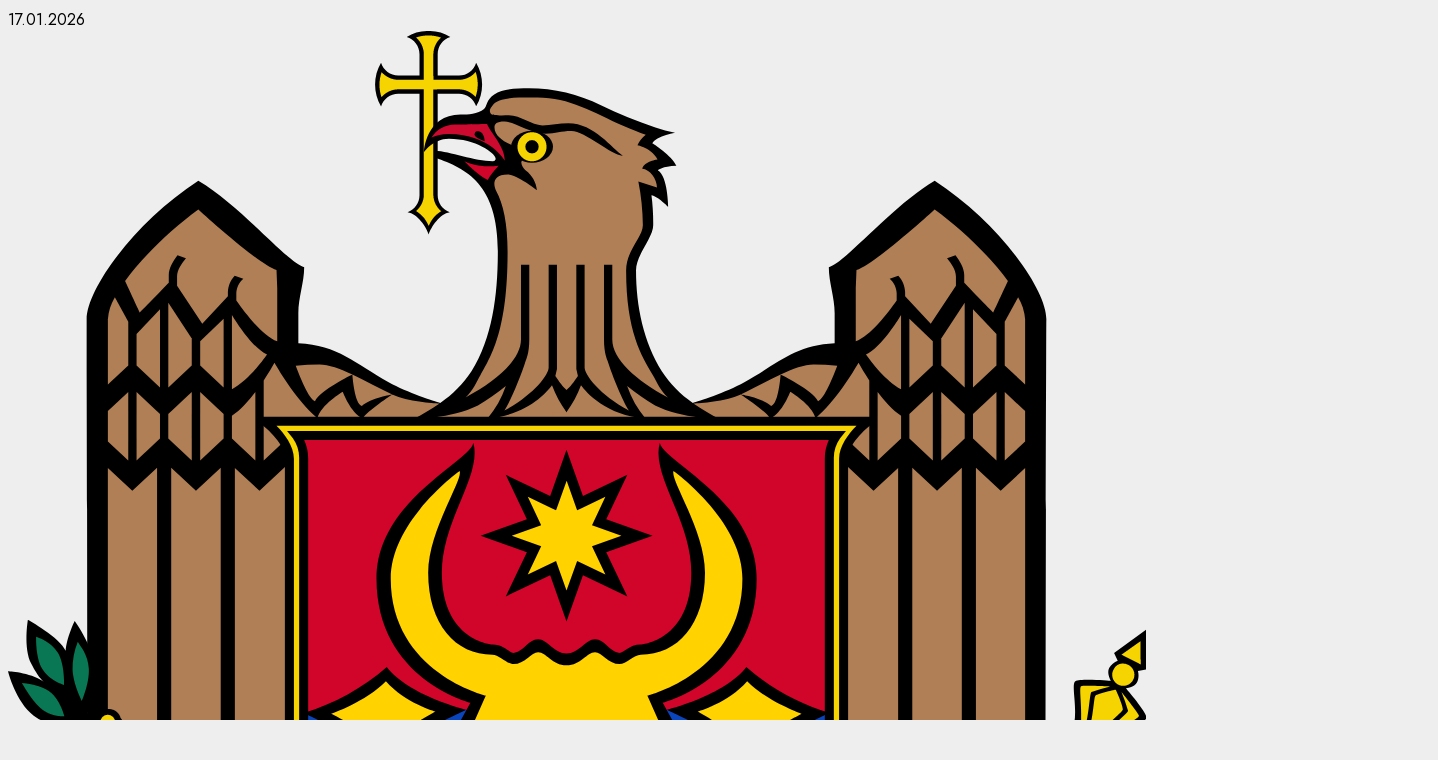

--- FILE ---
content_type: text/html; charset=UTF-8
request_url: https://vulcanesti.md/uchashhiesya-1-4-klassov-i-doshkolniki-detskix-sadov-gimnazij-poluchat-podarki-k-novomu-godu-ispolkom-gagauzii-na-eti-celi-vydelil-300-060-leev/
body_size: 20614
content:
<!doctype html>
<html lang="ru-RU">
<head>
    <meta charset="UTF-8">
    <meta name="viewport" content="width=device-width, initial-scale=1">
    <link rel="profile" href="http://gmpg.org/xfn/11">
	<meta name="author" content="bylikan.ru"> 
	<link rel="icon" type="image/x-icon" sizes="16x16 32x32" href="/favicon.ico">
	<link rel="apple-touch-icon" sizes="57x57" href="/favicon-57.png">
	<link rel="apple-touch-icon" sizes="60x60" href="/favicon-60.png">
	<link rel="apple-touch-icon" sizes="72x72" href="/favicon-72.png">
	<link rel="apple-touch-icon" sizes="76x76" href="/favicon-76.png">
	<link rel="apple-touch-icon" sizes="114x114" href="/favicon-114.png">
	<link rel="apple-touch-icon" sizes="120x120" href="/favicon-120.png">
	<link rel="alternate" hreflang="md-MD" href="https://vulcanesti.md/md/" />
	<link rel="alternate" hreflang="ru-RU" href="https://vulcanesti.md/" />

	<!-- byLikan icons css -->
	<link rel="stylesheet" href="/wp-content/themes/bylikan/byLikan_fonts/bylikan.css">
	
    <meta name='robots' content='index, follow, max-image-preview:large, max-snippet:-1, max-video-preview:-1' />

	<!-- This site is optimized with the Yoast SEO plugin v26.6 - https://yoast.com/wordpress/plugins/seo/ -->
	<title>УЧАЩИЕСЯ 1-4 КЛАССОВ И ДОШКОЛЬНИКИ ДЕТСКИХ САДОВ-ГИМНАЗИЙ ПОЛУЧАТ ПОДАРКИ К НОВОМУ ГОДУ: Исполком Гагаузии на эти цели выделил 300 060 леев - Администрация Вулканештского района</title>
	<link rel="canonical" href="https://vulcanesti.md/uchashhiesya-1-4-klassov-i-doshkolniki-detskix-sadov-gimnazij-poluchat-podarki-k-novomu-godu-ispolkom-gagauzii-na-eti-celi-vydelil-300-060-leev/" />
	<meta property="og:locale" content="ru_RU" />
	<meta property="og:type" content="article" />
	<meta property="og:title" content="УЧАЩИЕСЯ 1-4 КЛАССОВ И ДОШКОЛЬНИКИ ДЕТСКИХ САДОВ-ГИМНАЗИЙ ПОЛУЧАТ ПОДАРКИ К НОВОМУ ГОДУ: Исполком Гагаузии на эти цели выделил 300 060 леев - Администрация Вулканештского района" />
	<meta property="og:url" content="https://vulcanesti.md/uchashhiesya-1-4-klassov-i-doshkolniki-detskix-sadov-gimnazij-poluchat-podarki-k-novomu-godu-ispolkom-gagauzii-na-eti-celi-vydelil-300-060-leev/" />
	<meta property="og:site_name" content="Администрация Вулканештского района" />
	<meta property="article:author" content="https://www.facebook.com/profile.php?id=100025231542634" />
	<meta property="article:published_time" content="2023-12-18T16:28:08+00:00" />
	<meta property="article:modified_time" content="2023-12-18T16:28:09+00:00" />
	<meta property="og:image" content="https://vulcanesti.md/wp-content/uploads/2023/12/подарки.jpg" />
	<meta property="og:image:width" content="1430" />
	<meta property="og:image:height" content="1085" />
	<meta property="og:image:type" content="image/jpeg" />
	<meta name="author" content="Volcan" />
	<meta name="twitter:card" content="summary_large_image" />
	<meta name="twitter:label1" content="Написано автором" />
	<meta name="twitter:data1" content="Volcan" />
	<meta name="twitter:label2" content="Примерное время для чтения" />
	<meta name="twitter:data2" content="1 минута" />
	<script type="application/ld+json" class="yoast-schema-graph">{"@context":"https://schema.org","@graph":[{"@type":"WebPage","@id":"https://vulcanesti.md/uchashhiesya-1-4-klassov-i-doshkolniki-detskix-sadov-gimnazij-poluchat-podarki-k-novomu-godu-ispolkom-gagauzii-na-eti-celi-vydelil-300-060-leev/","url":"https://vulcanesti.md/uchashhiesya-1-4-klassov-i-doshkolniki-detskix-sadov-gimnazij-poluchat-podarki-k-novomu-godu-ispolkom-gagauzii-na-eti-celi-vydelil-300-060-leev/","name":"УЧАЩИЕСЯ 1-4 КЛАССОВ И ДОШКОЛЬНИКИ ДЕТСКИХ САДОВ-ГИМНАЗИЙ ПОЛУЧАТ ПОДАРКИ К НОВОМУ ГОДУ: Исполком Гагаузии на эти цели выделил 300 060 леев - Администрация Вулканештского района","isPartOf":{"@id":"https://vulcanesti.md/#website"},"primaryImageOfPage":{"@id":"https://vulcanesti.md/uchashhiesya-1-4-klassov-i-doshkolniki-detskix-sadov-gimnazij-poluchat-podarki-k-novomu-godu-ispolkom-gagauzii-na-eti-celi-vydelil-300-060-leev/#primaryimage"},"image":{"@id":"https://vulcanesti.md/uchashhiesya-1-4-klassov-i-doshkolniki-detskix-sadov-gimnazij-poluchat-podarki-k-novomu-godu-ispolkom-gagauzii-na-eti-celi-vydelil-300-060-leev/#primaryimage"},"thumbnailUrl":"https://vulcanesti.md/wp-content/uploads/2023/12/подарки.jpg","datePublished":"2023-12-18T16:28:08+00:00","dateModified":"2023-12-18T16:28:09+00:00","author":{"@id":"https://vulcanesti.md/#/schema/person/d8475131edc830a691e3da38d8ce7fc3"},"inLanguage":"ru-RU","potentialAction":[{"@type":"ReadAction","target":["https://vulcanesti.md/uchashhiesya-1-4-klassov-i-doshkolniki-detskix-sadov-gimnazij-poluchat-podarki-k-novomu-godu-ispolkom-gagauzii-na-eti-celi-vydelil-300-060-leev/"]}]},{"@type":"ImageObject","inLanguage":"ru-RU","@id":"https://vulcanesti.md/uchashhiesya-1-4-klassov-i-doshkolniki-detskix-sadov-gimnazij-poluchat-podarki-k-novomu-godu-ispolkom-gagauzii-na-eti-celi-vydelil-300-060-leev/#primaryimage","url":"https://vulcanesti.md/wp-content/uploads/2023/12/подарки.jpg","contentUrl":"https://vulcanesti.md/wp-content/uploads/2023/12/подарки.jpg","width":1430,"height":1085},{"@type":"WebSite","@id":"https://vulcanesti.md/#website","url":"https://vulcanesti.md/","name":"Администрация Вулканештского района","description":"Официальный сайт","potentialAction":[{"@type":"SearchAction","target":{"@type":"EntryPoint","urlTemplate":"https://vulcanesti.md/?s={search_term_string}"},"query-input":{"@type":"PropertyValueSpecification","valueRequired":true,"valueName":"search_term_string"}}],"inLanguage":"ru-RU"},{"@type":"Person","@id":"https://vulcanesti.md/#/schema/person/d8475131edc830a691e3da38d8ce7fc3","name":"Volcan","image":{"@type":"ImageObject","inLanguage":"ru-RU","@id":"https://vulcanesti.md/#/schema/person/image/","url":"https://secure.gravatar.com/avatar/f29b638a5b1cbd7f40c858a62b0b8e99d0cf7133f1325bf09aa065d975c09203?s=96&d=mm&r=g","contentUrl":"https://secure.gravatar.com/avatar/f29b638a5b1cbd7f40c858a62b0b8e99d0cf7133f1325bf09aa065d975c09203?s=96&d=mm&r=g","caption":"Volcan"},"sameAs":["https://www.facebook.com/profile.php?id=100025231542634"],"url":"https://vulcanesti.md/author/v3mw6bgq/"}]}</script>
	<!-- / Yoast SEO plugin. -->


<link rel='dns-prefetch' href='//fonts.googleapis.com' />
<link rel="alternate" type="application/rss+xml" title="Администрация Вулканештского района &raquo; Лента" href="https://vulcanesti.md/feed/" />
<link rel="alternate" type="application/rss+xml" title="Администрация Вулканештского района &raquo; Лента комментариев" href="https://vulcanesti.md/comments/feed/" />
<link rel="alternate" title="oEmbed (JSON)" type="application/json+oembed" href="https://vulcanesti.md/wp-json/oembed/1.0/embed?url=https%3A%2F%2Fvulcanesti.md%2Fuchashhiesya-1-4-klassov-i-doshkolniki-detskix-sadov-gimnazij-poluchat-podarki-k-novomu-godu-ispolkom-gagauzii-na-eti-celi-vydelil-300-060-leev%2F" />
<link rel="alternate" title="oEmbed (XML)" type="text/xml+oembed" href="https://vulcanesti.md/wp-json/oembed/1.0/embed?url=https%3A%2F%2Fvulcanesti.md%2Fuchashhiesya-1-4-klassov-i-doshkolniki-detskix-sadov-gimnazij-poluchat-podarki-k-novomu-godu-ispolkom-gagauzii-na-eti-celi-vydelil-300-060-leev%2F&#038;format=xml" />
<style id='wp-img-auto-sizes-contain-inline-css' type='text/css'>
img:is([sizes=auto i],[sizes^="auto," i]){contain-intrinsic-size:3000px 1500px}
/*# sourceURL=wp-img-auto-sizes-contain-inline-css */
</style>
<style id='wp-emoji-styles-inline-css' type='text/css'>

	img.wp-smiley, img.emoji {
		display: inline !important;
		border: none !important;
		box-shadow: none !important;
		height: 1em !important;
		width: 1em !important;
		margin: 0 0.07em !important;
		vertical-align: -0.1em !important;
		background: none !important;
		padding: 0 !important;
	}
/*# sourceURL=wp-emoji-styles-inline-css */
</style>
<style id='wp-block-library-inline-css' type='text/css'>
:root{--wp-block-synced-color:#7a00df;--wp-block-synced-color--rgb:122,0,223;--wp-bound-block-color:var(--wp-block-synced-color);--wp-editor-canvas-background:#ddd;--wp-admin-theme-color:#007cba;--wp-admin-theme-color--rgb:0,124,186;--wp-admin-theme-color-darker-10:#006ba1;--wp-admin-theme-color-darker-10--rgb:0,107,160.5;--wp-admin-theme-color-darker-20:#005a87;--wp-admin-theme-color-darker-20--rgb:0,90,135;--wp-admin-border-width-focus:2px}@media (min-resolution:192dpi){:root{--wp-admin-border-width-focus:1.5px}}.wp-element-button{cursor:pointer}:root .has-very-light-gray-background-color{background-color:#eee}:root .has-very-dark-gray-background-color{background-color:#313131}:root .has-very-light-gray-color{color:#eee}:root .has-very-dark-gray-color{color:#313131}:root .has-vivid-green-cyan-to-vivid-cyan-blue-gradient-background{background:linear-gradient(135deg,#00d084,#0693e3)}:root .has-purple-crush-gradient-background{background:linear-gradient(135deg,#34e2e4,#4721fb 50%,#ab1dfe)}:root .has-hazy-dawn-gradient-background{background:linear-gradient(135deg,#faaca8,#dad0ec)}:root .has-subdued-olive-gradient-background{background:linear-gradient(135deg,#fafae1,#67a671)}:root .has-atomic-cream-gradient-background{background:linear-gradient(135deg,#fdd79a,#004a59)}:root .has-nightshade-gradient-background{background:linear-gradient(135deg,#330968,#31cdcf)}:root .has-midnight-gradient-background{background:linear-gradient(135deg,#020381,#2874fc)}:root{--wp--preset--font-size--normal:16px;--wp--preset--font-size--huge:42px}.has-regular-font-size{font-size:1em}.has-larger-font-size{font-size:2.625em}.has-normal-font-size{font-size:var(--wp--preset--font-size--normal)}.has-huge-font-size{font-size:var(--wp--preset--font-size--huge)}.has-text-align-center{text-align:center}.has-text-align-left{text-align:left}.has-text-align-right{text-align:right}.has-fit-text{white-space:nowrap!important}#end-resizable-editor-section{display:none}.aligncenter{clear:both}.items-justified-left{justify-content:flex-start}.items-justified-center{justify-content:center}.items-justified-right{justify-content:flex-end}.items-justified-space-between{justify-content:space-between}.screen-reader-text{border:0;clip-path:inset(50%);height:1px;margin:-1px;overflow:hidden;padding:0;position:absolute;width:1px;word-wrap:normal!important}.screen-reader-text:focus{background-color:#ddd;clip-path:none;color:#444;display:block;font-size:1em;height:auto;left:5px;line-height:normal;padding:15px 23px 14px;text-decoration:none;top:5px;width:auto;z-index:100000}html :where(.has-border-color){border-style:solid}html :where([style*=border-top-color]){border-top-style:solid}html :where([style*=border-right-color]){border-right-style:solid}html :where([style*=border-bottom-color]){border-bottom-style:solid}html :where([style*=border-left-color]){border-left-style:solid}html :where([style*=border-width]){border-style:solid}html :where([style*=border-top-width]){border-top-style:solid}html :where([style*=border-right-width]){border-right-style:solid}html :where([style*=border-bottom-width]){border-bottom-style:solid}html :where([style*=border-left-width]){border-left-style:solid}html :where(img[class*=wp-image-]){height:auto;max-width:100%}:where(figure){margin:0 0 1em}html :where(.is-position-sticky){--wp-admin--admin-bar--position-offset:var(--wp-admin--admin-bar--height,0px)}@media screen and (max-width:600px){html :where(.is-position-sticky){--wp-admin--admin-bar--position-offset:0px}}

/*# sourceURL=wp-block-library-inline-css */
</style><style id='wp-block-list-inline-css' type='text/css'>
ol,ul{box-sizing:border-box}:root :where(.wp-block-list.has-background){padding:1.25em 2.375em}
/*# sourceURL=https://vulcanesti.md/wp-includes/blocks/list/style.min.css */
</style>
<style id='global-styles-inline-css' type='text/css'>
:root{--wp--preset--aspect-ratio--square: 1;--wp--preset--aspect-ratio--4-3: 4/3;--wp--preset--aspect-ratio--3-4: 3/4;--wp--preset--aspect-ratio--3-2: 3/2;--wp--preset--aspect-ratio--2-3: 2/3;--wp--preset--aspect-ratio--16-9: 16/9;--wp--preset--aspect-ratio--9-16: 9/16;--wp--preset--color--black: #000000;--wp--preset--color--cyan-bluish-gray: #abb8c3;--wp--preset--color--white: #ffffff;--wp--preset--color--pale-pink: #f78da7;--wp--preset--color--vivid-red: #cf2e2e;--wp--preset--color--luminous-vivid-orange: #ff6900;--wp--preset--color--luminous-vivid-amber: #fcb900;--wp--preset--color--light-green-cyan: #7bdcb5;--wp--preset--color--vivid-green-cyan: #00d084;--wp--preset--color--pale-cyan-blue: #8ed1fc;--wp--preset--color--vivid-cyan-blue: #0693e3;--wp--preset--color--vivid-purple: #9b51e0;--wp--preset--gradient--vivid-cyan-blue-to-vivid-purple: linear-gradient(135deg,rgb(6,147,227) 0%,rgb(155,81,224) 100%);--wp--preset--gradient--light-green-cyan-to-vivid-green-cyan: linear-gradient(135deg,rgb(122,220,180) 0%,rgb(0,208,130) 100%);--wp--preset--gradient--luminous-vivid-amber-to-luminous-vivid-orange: linear-gradient(135deg,rgb(252,185,0) 0%,rgb(255,105,0) 100%);--wp--preset--gradient--luminous-vivid-orange-to-vivid-red: linear-gradient(135deg,rgb(255,105,0) 0%,rgb(207,46,46) 100%);--wp--preset--gradient--very-light-gray-to-cyan-bluish-gray: linear-gradient(135deg,rgb(238,238,238) 0%,rgb(169,184,195) 100%);--wp--preset--gradient--cool-to-warm-spectrum: linear-gradient(135deg,rgb(74,234,220) 0%,rgb(151,120,209) 20%,rgb(207,42,186) 40%,rgb(238,44,130) 60%,rgb(251,105,98) 80%,rgb(254,248,76) 100%);--wp--preset--gradient--blush-light-purple: linear-gradient(135deg,rgb(255,206,236) 0%,rgb(152,150,240) 100%);--wp--preset--gradient--blush-bordeaux: linear-gradient(135deg,rgb(254,205,165) 0%,rgb(254,45,45) 50%,rgb(107,0,62) 100%);--wp--preset--gradient--luminous-dusk: linear-gradient(135deg,rgb(255,203,112) 0%,rgb(199,81,192) 50%,rgb(65,88,208) 100%);--wp--preset--gradient--pale-ocean: linear-gradient(135deg,rgb(255,245,203) 0%,rgb(182,227,212) 50%,rgb(51,167,181) 100%);--wp--preset--gradient--electric-grass: linear-gradient(135deg,rgb(202,248,128) 0%,rgb(113,206,126) 100%);--wp--preset--gradient--midnight: linear-gradient(135deg,rgb(2,3,129) 0%,rgb(40,116,252) 100%);--wp--preset--font-size--small: 13px;--wp--preset--font-size--medium: 20px;--wp--preset--font-size--large: 36px;--wp--preset--font-size--x-large: 42px;--wp--preset--spacing--20: 0.44rem;--wp--preset--spacing--30: 0.67rem;--wp--preset--spacing--40: 1rem;--wp--preset--spacing--50: 1.5rem;--wp--preset--spacing--60: 2.25rem;--wp--preset--spacing--70: 3.38rem;--wp--preset--spacing--80: 5.06rem;--wp--preset--shadow--natural: 6px 6px 9px rgba(0, 0, 0, 0.2);--wp--preset--shadow--deep: 12px 12px 50px rgba(0, 0, 0, 0.4);--wp--preset--shadow--sharp: 6px 6px 0px rgba(0, 0, 0, 0.2);--wp--preset--shadow--outlined: 6px 6px 0px -3px rgb(255, 255, 255), 6px 6px rgb(0, 0, 0);--wp--preset--shadow--crisp: 6px 6px 0px rgb(0, 0, 0);}:where(.is-layout-flex){gap: 0.5em;}:where(.is-layout-grid){gap: 0.5em;}body .is-layout-flex{display: flex;}.is-layout-flex{flex-wrap: wrap;align-items: center;}.is-layout-flex > :is(*, div){margin: 0;}body .is-layout-grid{display: grid;}.is-layout-grid > :is(*, div){margin: 0;}:where(.wp-block-columns.is-layout-flex){gap: 2em;}:where(.wp-block-columns.is-layout-grid){gap: 2em;}:where(.wp-block-post-template.is-layout-flex){gap: 1.25em;}:where(.wp-block-post-template.is-layout-grid){gap: 1.25em;}.has-black-color{color: var(--wp--preset--color--black) !important;}.has-cyan-bluish-gray-color{color: var(--wp--preset--color--cyan-bluish-gray) !important;}.has-white-color{color: var(--wp--preset--color--white) !important;}.has-pale-pink-color{color: var(--wp--preset--color--pale-pink) !important;}.has-vivid-red-color{color: var(--wp--preset--color--vivid-red) !important;}.has-luminous-vivid-orange-color{color: var(--wp--preset--color--luminous-vivid-orange) !important;}.has-luminous-vivid-amber-color{color: var(--wp--preset--color--luminous-vivid-amber) !important;}.has-light-green-cyan-color{color: var(--wp--preset--color--light-green-cyan) !important;}.has-vivid-green-cyan-color{color: var(--wp--preset--color--vivid-green-cyan) !important;}.has-pale-cyan-blue-color{color: var(--wp--preset--color--pale-cyan-blue) !important;}.has-vivid-cyan-blue-color{color: var(--wp--preset--color--vivid-cyan-blue) !important;}.has-vivid-purple-color{color: var(--wp--preset--color--vivid-purple) !important;}.has-black-background-color{background-color: var(--wp--preset--color--black) !important;}.has-cyan-bluish-gray-background-color{background-color: var(--wp--preset--color--cyan-bluish-gray) !important;}.has-white-background-color{background-color: var(--wp--preset--color--white) !important;}.has-pale-pink-background-color{background-color: var(--wp--preset--color--pale-pink) !important;}.has-vivid-red-background-color{background-color: var(--wp--preset--color--vivid-red) !important;}.has-luminous-vivid-orange-background-color{background-color: var(--wp--preset--color--luminous-vivid-orange) !important;}.has-luminous-vivid-amber-background-color{background-color: var(--wp--preset--color--luminous-vivid-amber) !important;}.has-light-green-cyan-background-color{background-color: var(--wp--preset--color--light-green-cyan) !important;}.has-vivid-green-cyan-background-color{background-color: var(--wp--preset--color--vivid-green-cyan) !important;}.has-pale-cyan-blue-background-color{background-color: var(--wp--preset--color--pale-cyan-blue) !important;}.has-vivid-cyan-blue-background-color{background-color: var(--wp--preset--color--vivid-cyan-blue) !important;}.has-vivid-purple-background-color{background-color: var(--wp--preset--color--vivid-purple) !important;}.has-black-border-color{border-color: var(--wp--preset--color--black) !important;}.has-cyan-bluish-gray-border-color{border-color: var(--wp--preset--color--cyan-bluish-gray) !important;}.has-white-border-color{border-color: var(--wp--preset--color--white) !important;}.has-pale-pink-border-color{border-color: var(--wp--preset--color--pale-pink) !important;}.has-vivid-red-border-color{border-color: var(--wp--preset--color--vivid-red) !important;}.has-luminous-vivid-orange-border-color{border-color: var(--wp--preset--color--luminous-vivid-orange) !important;}.has-luminous-vivid-amber-border-color{border-color: var(--wp--preset--color--luminous-vivid-amber) !important;}.has-light-green-cyan-border-color{border-color: var(--wp--preset--color--light-green-cyan) !important;}.has-vivid-green-cyan-border-color{border-color: var(--wp--preset--color--vivid-green-cyan) !important;}.has-pale-cyan-blue-border-color{border-color: var(--wp--preset--color--pale-cyan-blue) !important;}.has-vivid-cyan-blue-border-color{border-color: var(--wp--preset--color--vivid-cyan-blue) !important;}.has-vivid-purple-border-color{border-color: var(--wp--preset--color--vivid-purple) !important;}.has-vivid-cyan-blue-to-vivid-purple-gradient-background{background: var(--wp--preset--gradient--vivid-cyan-blue-to-vivid-purple) !important;}.has-light-green-cyan-to-vivid-green-cyan-gradient-background{background: var(--wp--preset--gradient--light-green-cyan-to-vivid-green-cyan) !important;}.has-luminous-vivid-amber-to-luminous-vivid-orange-gradient-background{background: var(--wp--preset--gradient--luminous-vivid-amber-to-luminous-vivid-orange) !important;}.has-luminous-vivid-orange-to-vivid-red-gradient-background{background: var(--wp--preset--gradient--luminous-vivid-orange-to-vivid-red) !important;}.has-very-light-gray-to-cyan-bluish-gray-gradient-background{background: var(--wp--preset--gradient--very-light-gray-to-cyan-bluish-gray) !important;}.has-cool-to-warm-spectrum-gradient-background{background: var(--wp--preset--gradient--cool-to-warm-spectrum) !important;}.has-blush-light-purple-gradient-background{background: var(--wp--preset--gradient--blush-light-purple) !important;}.has-blush-bordeaux-gradient-background{background: var(--wp--preset--gradient--blush-bordeaux) !important;}.has-luminous-dusk-gradient-background{background: var(--wp--preset--gradient--luminous-dusk) !important;}.has-pale-ocean-gradient-background{background: var(--wp--preset--gradient--pale-ocean) !important;}.has-electric-grass-gradient-background{background: var(--wp--preset--gradient--electric-grass) !important;}.has-midnight-gradient-background{background: var(--wp--preset--gradient--midnight) !important;}.has-small-font-size{font-size: var(--wp--preset--font-size--small) !important;}.has-medium-font-size{font-size: var(--wp--preset--font-size--medium) !important;}.has-large-font-size{font-size: var(--wp--preset--font-size--large) !important;}.has-x-large-font-size{font-size: var(--wp--preset--font-size--x-large) !important;}
/*# sourceURL=global-styles-inline-css */
</style>

<style id='classic-theme-styles-inline-css' type='text/css'>
/*! This file is auto-generated */
.wp-block-button__link{color:#fff;background-color:#32373c;border-radius:9999px;box-shadow:none;text-decoration:none;padding:calc(.667em + 2px) calc(1.333em + 2px);font-size:1.125em}.wp-block-file__button{background:#32373c;color:#fff;text-decoration:none}
/*# sourceURL=/wp-includes/css/classic-themes.min.css */
</style>
<link rel='stylesheet' id='contact-form-7-css' href='https://vulcanesti.md/wp-content/plugins/contact-form-7/includes/css/styles.css?ver=6.1.4' type='text/css' media='all' />
<link rel='stylesheet' id='chromenews-icons-css' href='https://vulcanesti.md/wp-content/themes/bylikan/assets/icons/style.css?ver=6.9' type='text/css' media='all' />
<link rel='stylesheet' id='chromenews-google-fonts-css' href='https://fonts.googleapis.com/css?family=Jost:200,300,400,500,600,700,900|Noto%20Serif:400,400italic,700&#038;subset=latin,latin-ext' type='text/css' media='all' />
<link rel='stylesheet' id='chromenews-style-css' href='https://vulcanesti.md/wp-content/themes/bylikan/style.min.css?ver=7.7.7' type='text/css' media='all' />
<style id='chromenews-style-inline-css' type='text/css'>

                    body.aft-dark-mode #loader::before{
            border-color: #000000;
            }
            body.aft-dark-mode #sidr,
            body.aft-dark-mode,
            body.aft-dark-mode.custom-background,
            body.aft-dark-mode #af-preloader {
            background-color: #000000;
            }
        
                    body.aft-light-mode #loader::before{
            border-color: #eeeeee ;
            }
            body.aft-light-mode #sidr,
            body.aft-light-mode #af-preloader,
            body.aft-light-mode {
            background-color: #eeeeee ;
            }
        

        
#loader,
.wp-block-search .wp-block-search__button,
.woocommerce-account .entry-content .woocommerce-MyAccount-navigation ul li.is-active,

.woocommerce #respond input#submit.disabled,
.woocommerce #respond input#submit:disabled,
.woocommerce #respond input#submit:disabled[disabled],
.woocommerce a.button.disabled,
.woocommerce a.button:disabled,
.woocommerce a.button:disabled[disabled],
.woocommerce button.button.disabled,
.woocommerce button.button:disabled,
.woocommerce button.button:disabled[disabled],
.woocommerce input.button.disabled,
.woocommerce input.button:disabled,
.woocommerce input.button:disabled[disabled],
.woocommerce #respond input#submit,
.woocommerce a.button,
.woocommerce button.button,
.woocommerce input.button,
.woocommerce #respond input#submit.alt,
.woocommerce a.button.alt,
.woocommerce button.button.alt,
.woocommerce input.button.alt,

.woocommerce #respond input#submit:hover,
.woocommerce a.button:hover,
.woocommerce button.button:hover,
.woocommerce input.button:hover,

.woocommerce #respond input#submit.alt:hover,
.woocommerce a.button.alt:hover,
.woocommerce button.button.alt:hover,
.woocommerce input.button.alt:hover,

.widget-title-border-top .wp_post_author_widget .widget-title::before,
.widget-title-border-bottom .wp_post_author_widget .widget-title::before,
.widget-title-border-top .heading-line::before,
.widget-title-border-bottom .heading-line::before,
.widget-title-border-top .sub-heading-line::before,
.widget-title-border-bottom .sub-heading-line::before,

body.aft-light-mode .aft-main-banner-section.aft-banner-background-secondary,
body.aft-dark-mode .aft-main-banner-section.aft-banner-background-secondary,

body.widget-title-border-bottom .header-after1 .heading-line-before,
body.widget-title-border-bottom .widget-title .heading-line-before,
body .af-cat-widget-carousel a.chromenews-categories.category-color-1,
a.sidr-class-sidr-button-close,
.aft-posts-tabs-panel .nav-tabs>li>a.active,

body.aft-dark-mode .entry-content > [class*="wp-block-"] .wp-block-button:not(.is-style-outline) a.wp-block-button__link, 
body.aft-light-mode .entry-content > [class*="wp-block-"] .wp-block-button:not(.is-style-outline) a.wp-block-button__link,
body.aft-dark-mode .entry-content > [class*="wp-block-"] .wp-block-button:not(.is-style-outline) a.wp-block-button__link:hover, 
body.aft-light-mode .entry-content > [class*="wp-block-"] .wp-block-button:not(.is-style-outline) a.wp-block-button__link:hover,

.widget-title-border-bottom .sub-heading-line::before,
.widget-title-border-bottom .wp-post-author-wrap .header-after::before,

.widget-title-border-side .wp_post_author_widget .widget-title::before,
.widget-title-border-side .heading-line::before,
.widget-title-border-side .sub-heading-line::before,

.single-post .entry-content-title-featured-wrap .af-post-format i,
.single-post article.post .af-post-format i,
.aft-archive-wrapper .no-post-image:not(.grid-design-texts-over-image) .af-post-format i,

span.heading-line::before,
.wp-post-author-wrap .header-after::before,
body.aft-dark-mode input[type="button"],
body.aft-dark-mode input[type="reset"],
body.aft-dark-mode input[type="submit"],
body.aft-dark-mode .inner-suscribe input[type=submit],
.af-youtube-slider .af-video-wrap .af-bg-play i,
.af-youtube-video-list .entry-header-yt-video-wrapper .af-yt-video-play i,
body .btn-style1 a:visited,
body .btn-style1 a,
body .chromenews-pagination .nav-links .page-numbers.current,
body #scroll-up,
body article.sticky .read-single:before,
.read-img .trending-no,
body .trending-posts-vertical .trending-no{
background-color: #FFC934 ;
}

body .aft-see-more a {
background-image: linear-gradient(120deg, #FFC934  , #FFC934 );
}

.comment-content > p a,
.comment-body .reply a:hover,
.entry-content .wp-block-table td a,
.entry-content h1 a,
.entry-content h2 a,
.entry-content h3 a,
.entry-content h4 a,
.entry-content h5 a,
.entry-content h6 a,
.chromenews_youtube_video_widget .af-youtube-slider-thumbnail .slick-slide.slick-current::before,
.post-description a:not(.aft-readmore),
.chromenews-widget.widget_text a,
.chromenews-widget .textwidget a,
body .aft-see-more a,
mark,
body.aft-light-mode .aft-readmore-wrapper a.aft-readmore:hover,
body.aft-dark-mode .aft-readmore-wrapper a.aft-readmore:hover,
body.aft-dark-mode .grid-design-texts-over-image .aft-readmore-wrapper a.aft-readmore:hover,
body.aft-light-mode .grid-design-texts-over-image .aft-readmore-wrapper a.aft-readmore:hover,

body.single .entry-header .aft-post-excerpt-and-meta .post-excerpt,
body.aft-light-mode.single span.tags-links a:hover,
body.aft-dark-mode.single span.tags-links a:hover,
.chromenews-pagination .nav-links .page-numbers.current,
.aft-light-mode p.awpa-more-posts a:hover,
p.awpa-more-posts a:hover,
.wp-post-author-meta .wp-post-author-meta-more-posts a.awpa-more-posts:hover{
border-color: #FFC934 ;
}

body .entry-content > [class*="wp-block-"] a:not(.has-text-color),
body .entry-content > [class*="wp-block-"] li,
body .entry-content > ul a,
body .entry-content > ol a,
body .entry-content > p a ,
.post-excerpt a,

body.aft-dark-mode #secondary .chromenews-widget ul[class*="wp-block-"] a:hover,
body.aft-light-mode #secondary .chromenews-widget ul[class*="wp-block-"] a:hover,
body.aft-dark-mode #secondary .chromenews-widget ol[class*="wp-block-"] a:hover,
body.aft-light-mode #secondary .chromenews-widget ol[class*="wp-block-"] a:hover,

.comment-form a:hover,

body.aft-light-mode .af-breadcrumbs a:hover,
body.aft-dark-mode .af-breadcrumbs a:hover,

body.aft-light-mode ul.trail-items li a:hover,
body.aft-dark-mode ul.trail-items li a:hover,

.read-title h4 a:hover,
.read-title h2 a:hover,
#scroll-up::after{
border-bottom-color: #FFC934 ;
}

.page-links a.post-page-numbers,

body.aft-dark-mode .entry-content > [class*="wp-block-"] a.wp-block-file__button:not(.has-text-color),
body.aft-light-mode .entry-content > [class*="wp-block-"] a.wp-block-file__button:not(.has-text-color),

body.wp-post-author-meta .awpa-display-name a:hover,
.widget_text a,

body footer.site-footer .wp-post-author-meta .wp-post-author-meta-more-posts a:hover,
body footer.site-footer .wp_post_author_widget .awpa-display-name a:hover,

body .site-footer .secondary-footer a:hover,

body.aft-light-mode p.awpa-website a:hover ,
body.aft-dark-mode p.awpa-website a:hover {
color:#FFC934 ;
}
.woocommerce div.product form.cart .reset_variations,
.wp-calendar-nav a,
body.aft-light-mode main ul > li a:hover,
body.aft-light-mode main ol > li a:hover,
body.aft-dark-mode main ul > li a:hover,
body.aft-dark-mode main ol > li a:hover,
body.aft-light-mode .aft-main-banner-section .aft-popular-taxonomies-lists ul li a:hover,
body.aft-dark-mode .aft-main-banner-section .aft-popular-taxonomies-lists ul li a:hover,
.aft-dark-mode .read-details .entry-meta span.aft-view-count a:hover,
.aft-light-mode .read-details .entry-meta span.aft-view-count a:hover,
body.aft-dark-mode .entry-meta span.posts-author a:hover,
body.aft-light-mode .entry-meta span.posts-author a:hover,
body.aft-dark-mode .entry-meta span.posts-date a:hover,
body.aft-light-mode .entry-meta span.posts-date a:hover,
body.aft-dark-mode .entry-meta span.aft-comment-count a:hover,
body.aft-light-mode .entry-meta span.aft-comment-count a:hover,
.comment-metadata a:hover,
.fn a:hover,
body.aft-light-mode .chromenews-pagination .nav-links a.page-numbers:hover,
body.aft-dark-mode .chromenews-pagination .nav-links a.page-numbers:hover,
body.aft-light-mode .entry-content p.wp-block-tag-cloud a.tag-cloud-link:hover,
body.aft-dark-mode .entry-content p.wp-block-tag-cloud a.tag-cloud-link:hover,
body footer.site-footer .wp-block-tag-cloud a:hover,
body footer.site-footer .tagcloud a:hover,
body.aft-light-mode .wp-block-tag-cloud a:hover,
body.aft-light-mode .tagcloud a:hover,
body.aft-dark-mode .wp-block-tag-cloud a:hover,
body.aft-dark-mode .tagcloud a:hover,
.aft-dark-mode .wp-post-author-meta .wp-post-author-meta-more-posts a:hover,
body footer.site-footer .wp-post-author-meta .wp-post-author-meta-more-posts a:hover{
border-color: #FFC934 ;
}

.widget-title-border-top .wp-block-group .wp-block-search__label::before,
.widget-title-border-top .wp-block-group h1.wp-block-heading::before,
.widget-title-border-top .wp-block-group h2.wp-block-heading::before,
.widget-title-border-top .wp-block-group h3.wp-block-heading::before,
.widget-title-border-top .wp-block-group h4.wp-block-heading::before,
.widget-title-border-top .wp-block-group h5.wp-block-heading::before,
.widget-title-border-top .wp-block-group h6.wp-block-heading::before,

.widget-title-border-top .widget_block .wp-block-search__label::before,
.widget-title-border-top .widget_block h1.wp-block-heading::before,
.widget-title-border-top .widget_block h2.wp-block-heading::before,
.widget-title-border-top .widget_block h3.wp-block-heading::before,
.widget-title-border-top .widget_block h4.wp-block-heading::before,
.widget-title-border-top .widget_block h5.wp-block-heading::before,
.widget-title-border-top .widget_block h6.wp-block-heading::before,

.widget-title-border-bottom .wp-block-group .wp-block-search__label::before,
.widget-title-border-bottom .wp-block-group h1.wp-block-heading::before,
.widget-title-border-bottom .wp-block-group h2.wp-block-heading::before,
.widget-title-border-bottom .wp-block-group h3.wp-block-heading::before,
.widget-title-border-bottom .wp-block-group h4.wp-block-heading::before,
.widget-title-border-bottom .wp-block-group h5.wp-block-heading::before,
.widget-title-border-bottom .wp-block-group h6.wp-block-heading::before,

.widget-title-border-bottom .widget_block .wp-block-search__label::before,
.widget-title-border-bottom .widget_block h1.wp-block-heading::before,
.widget-title-border-bottom .widget_block h2.wp-block-heading::before,
.widget-title-border-bottom .widget_block h3.wp-block-heading::before,
.widget-title-border-bottom .widget_block h4.wp-block-heading::before,
.widget-title-border-bottom .widget_block h5.wp-block-heading::before,
.widget-title-border-bottom .widget_block h6.wp-block-heading::before,

.widget-title-border-side .wp-block-group .wp-block-search__label::before,
.widget-title-border-side .wp-block-group h1.wp-block-heading::before,
.widget-title-border-side .wp-block-group h2.wp-block-heading::before,
.widget-title-border-side .wp-block-group h3.wp-block-heading::before,
.widget-title-border-side .wp-block-group h4.wp-block-heading::before,
.widget-title-border-side .wp-block-group h5.wp-block-heading::before,
.widget-title-border-side .wp-block-group h6.wp-block-heading::before,

.widget-title-border-side .widget_block .wp-block-search__label::before,
.widget-title-border-side .widget_block h1.wp-block-heading::before,
.widget-title-border-side .widget_block h2.wp-block-heading::before,
.widget-title-border-side .widget_block h3.wp-block-heading::before,
.widget-title-border-side .widget_block h4.wp-block-heading::before,
.widget-title-border-side .widget_block h5.wp-block-heading::before,
.widget-title-border-side .widget_block h6.wp-block-heading::before,

.wp-block-group .wp-block-search__label::before,
.wp-block-group h1.wp-block-heading::before,
.wp-block-group h2.wp-block-heading::before,
.wp-block-group h3.wp-block-heading::before,
.wp-block-group h4.wp-block-heading::before,
.wp-block-group h5.wp-block-heading::before,
.wp-block-group h6.wp-block-heading::before,

.widget_block .wp-block-search__label::before,
.widget_block h1.wp-block-heading::before,
.widget_block h2.wp-block-heading::before,
.widget_block h3.wp-block-heading::before,
.widget_block h4.wp-block-heading::before,
.widget_block h5.wp-block-heading::before,
.widget_block h6.wp-block-heading::before,

body .aft-main-banner-section .aft-popular-taxonomies-lists strong::before,

.entry-content form.mc4wp-form input[type=submit],
.inner-suscribe input[type=submit],

body.aft-light-mode .woocommerce-MyAccount-content a.button,
body.aft-dark-mode .woocommerce-MyAccount-content a.button,
body.aft-light-mode.woocommerce-account .addresses .title .edit,
body.aft-dark-mode.woocommerce-account .addresses .title .edit,

.fpsml-front-form.fpsml-template-1 .fpsml-field input[type="submit"],
.fpsml-front-form.fpsml-template-2 .fpsml-field input[type="submit"],
.fpsml-front-form.fpsml-template-3 .fpsml-field input[type="submit"],
.fpsml-front-form.fpsml-template-4 .fpsml-field input[type="submit"],
.fpsml-front-form.fpsml-template-5 .fpsml-field input[type="submit"],

.fpsml-front-form.fpsml-template-1 .qq-upload-button,
.fpsml-front-form.fpsml-template-2 .qq-upload-button,
.fpsml-front-form.fpsml-template-3 .qq-upload-button,
.fpsml-front-form.fpsml-template-4 .qq-upload-button,
.fpsml-front-form.fpsml-template-5 .qq-upload-button,

body.aft-dark-mode #wp-calendar tbody td#today,
body.aft-light-mode #wp-calendar tbody td#today,

body.aft-dark-mode .entry-content > [class*="wp-block-"] .wp-block-button:not(.is-style-outline) a.wp-block-button__link, 
body.aft-light-mode .entry-content > [class*="wp-block-"] .wp-block-button:not(.is-style-outline) a.wp-block-button__link,

.widget-title-border-top .sub-heading-line::before,
.widget-title-border-bottom .sub-heading-line::before,
.widget-title-border-side .sub-heading-line::before,

.btn-style1 a:visited,
.btn-style1 a, button,
input[type="button"],
input[type="reset"],
input[type="submit"],
body.aft-light-mode.woocommerce nav.woocommerce-pagination ul li .page-numbers.current,
body.aft-dark-mode.woocommerce nav.woocommerce-pagination ul li .page-numbers.current,
.woocommerce-product-search button[type="submit"],
.widget_mc4wp_form_widget input[type=submit],
input.search-submit{
background-color: #FFC934 ;
}

body.aft-light-mode .aft-readmore-wrapper a.aft-readmore:hover,
body.aft-dark-mode .aft-readmore-wrapper a.aft-readmore:hover,
.main-navigation .menu-description,
.woocommerce-product-search button[type="submit"],
input.search-submit,
body.single span.tags-links a:hover,

.aft-light-mode .wp-post-author-meta .awpa-display-name a:hover,
.aft-light-mode .banner-exclusive-posts-wrapper a .exclusive-post-title:hover,
.aft-light-mode .widget ul.menu >li a:hover,
.aft-light-mode .widget ul > li a:hover,
.aft-light-mode .widget ol > li a:hover,
.aft-light-mode .read-title h4 a:hover,

.aft-dark-mode .banner-exclusive-posts-wrapper a .exclusive-post-title:hover,
.aft-dark-mode .featured-category-item .read-img a:hover,
.aft-dark-mode .widget ul.menu >li a:hover,
.aft-dark-mode .widget ul > li a:hover,
.aft-dark-mode .widget ol > li a:hover,
.aft-dark-mode .read-title h4 a:hover,
.aft-dark-mode .nav-links a:hover .post-title,

body.aft-dark-mode .entry-content > [class*="wp-block-"] a:not(.has-text-color):hover,
body.aft-dark-mode .entry-content > ol a:hover,
body.aft-dark-mode .entry-content > ul a:hover,
body.aft-dark-mode .entry-content > p a:hover,

body.aft-dark-mode .entry-content .wp-block-tag-cloud a:hover,
body.aft-dark-mode .entry-content .tagcloud a:hover,
body.aft-light-mode .entry-content .wp-block-tag-cloud a:hover,
body.aft-light-mode .entry-content .tagcloud a:hover,

.aft-dark-mode .read-details .entry-meta span a:hover, 
.aft-light-mode .read-details .entry-meta span a:hover,

body.aft-light-mode.woocommerce nav.woocommerce-pagination ul li .page-numbers.current,
body.aft-dark-mode.woocommerce nav.woocommerce-pagination ul li .page-numbers.current,
body.aft-light-mode.woocommerce nav.woocommerce-pagination ul li .page-numbers:hover,
body.aft-dark-mode.woocommerce nav.woocommerce-pagination ul li .page-numbers:hover,

body.aft-dark-mode .wp-post-author-meta .awpa-display-name a:hover,
body .nav-links a .post-title:hover,
body ul.trail-items li a:hover,
body .post-edit-link:hover,
body p.logged-in-as a,
body #wp-calendar tbody td a,
body .entry-content > [class*="wp-block-"] a:not(.wp-block-button__link):hover,
body .entry-content > [class*="wp-block-"] a:not(.has-text-color),
body .entry-content > ul a, body .entry-content > ul a:visited,
body .entry-content > ol a, body .entry-content > ol a:visited,
body .entry-content > p a, body .entry-content > p a:visited{
border-color: #FFC934 ;
}

body .aft-main-banner-section .aft-popular-taxonomies-lists strong::after {
    border-color: transparent transparent transparent #FFC934 ;
}
body.rtl .aft-main-banner-section .aft-popular-taxonomies-lists strong::after {
    border-color: transparent #FFC934  transparent transparent;
}

@media only screen and (min-width: 993px){
.main-navigation .menu-desktop > li.current-menu-item::after,
.main-navigation .menu-desktop > ul > li.current-menu-item::after,
.main-navigation .menu-desktop > li::after, .main-navigation .menu-desktop > ul > li::after{
background-color: #FFC934 ;
}
}

.woocommerce-account .entry-content .woocommerce-MyAccount-navigation ul li.is-active a,
.wp-block-search .wp-block-search__button,
.woocommerce #respond input#submit.disabled,
.woocommerce #respond input#submit:disabled,
.woocommerce #respond input#submit:disabled[disabled],
.woocommerce a.button.disabled,
.woocommerce a.button:disabled,
.woocommerce a.button:disabled[disabled],
.woocommerce button.button.disabled,
.woocommerce button.button:disabled,
.woocommerce button.button:disabled[disabled],
.woocommerce input.button.disabled,
.woocommerce input.button:disabled,
.woocommerce input.button:disabled[disabled],
.woocommerce #respond input#submit,
.woocommerce a.button,
body .entry-content > [class*="wp-block-"] .woocommerce a:not(.has-text-color).button,
.woocommerce button.button,
.woocommerce input.button,
.woocommerce #respond input#submit.alt,
.woocommerce a.button.alt,
.woocommerce button.button.alt,
.woocommerce input.button.alt,

.woocommerce #respond input#submit:hover,
.woocommerce a.button:hover,
.woocommerce button.button:hover,
.woocommerce input.button:hover,

.woocommerce #respond input#submit.alt:hover,
.woocommerce a.button.alt:hover,
.woocommerce button.button.alt:hover,
.woocommerce input.button.alt:hover,

body.aft-light-mode .woocommerce-MyAccount-content a.button,
body.aft-dark-mode .woocommerce-MyAccount-content a.button,
body.aft-light-mode.woocommerce-account .addresses .title .edit,
body.aft-dark-mode.woocommerce-account .addresses .title .edit,

.woocommerce div.product .woocommerce-tabs ul.tabs li.active a,

body .aft-main-banner-section .aft-popular-taxonomies-lists strong,

body .aft-main-banner-section.aft-banner-background-secondary:not(.data-bg) .aft-popular-taxonomies-lists ul li a,
body .aft-main-banner-section.aft-banner-background-secondary:not(.data-bg) .af-main-banner-thumb-posts .small-grid-style .grid-design-default .read-details .read-title h4 a,
body .aft-main-banner-section.aft-banner-background-secondary:not(.data-bg) .widget-title .heading-line,
body .aft-main-banner-section.aft-banner-background-secondary:not(.data-bg) .aft-posts-tabs-panel .nav-tabs>li>a,
body .aft-main-banner-section.aft-banner-background-secondary:not(.data-bg) .aft-comment-view-share > span > a,
body .aft-main-banner-section.aft-banner-background-secondary:not(.data-bg) .read-single:not(.grid-design-texts-over-image) .read-details .entry-meta span,
body .aft-main-banner-section.aft-banner-background-secondary:not(.data-bg) .banner-exclusive-posts-wrapper a,
body .aft-main-banner-section.aft-banner-background-secondary:not(.data-bg) .banner-exclusive-posts-wrapper a:visited,
body .aft-main-banner-section.aft-banner-background-secondary:not(.data-bg) .featured-category-item .read-img a,
body .aft-main-banner-section.aft-banner-background-secondary:not(.data-bg) .read-single:not(.grid-design-texts-over-image) .read-title h2 a,
body .aft-main-banner-section.aft-banner-background-secondary:not(.data-bg) .read-single:not(.grid-design-texts-over-image) .read-title h4 a,
body .aft-main-banner-section.aft-banner-background-secondary:not(.data-bg) .widget-title,
body .aft-main-banner-section.aft-banner-background-secondary:not(.data-bg) .header-after1,
body .aft-main-banner-section.aft-banner-background-secondary:not(.data-bg) .aft-yt-video-item-wrapper .slide-icon,
body .aft-main-banner-section.aft-banner-background-secondary:not(.data-bg) .af-slick-navcontrols .slide-icon,

#wp-calendar tbody td#today a,
body.aft-light-mode .aft-see-more a:hover,
body.aft-dark-mode .aft-see-more a:hover,
body .chromenews-pagination .nav-links .page-numbers.current,
body .af-cat-widget-carousel a.chromenews-categories.category-color-1,
body .aft-posts-tabs-panel .nav-tabs>li>a.active::before,
body .aft-posts-tabs-panel .nav-tabs>li>a.active,

.single-post .entry-content-title-featured-wrap .af-post-format i,
.single-post article.post .af-post-format i,
.aft-archive-wrapper .no-post-image:not(.grid-design-texts-over-image) .af-post-format i,

body.aft-dark-mode .entry-content > [class*="wp-block-"] .wp-block-button:not(.is-style-outline) a.wp-block-button__link, 
body.aft-light-mode .entry-content > [class*="wp-block-"] .wp-block-button:not(.is-style-outline) a.wp-block-button__link,
body.aft-dark-mode .entry-content > [class*="wp-block-"] .wp-block-button:not(.is-style-outline) a.wp-block-button__link:hover, 
body.aft-light-mode .entry-content > [class*="wp-block-"] .wp-block-button:not(.is-style-outline) a.wp-block-button__link:hover,

body.aft-dark-mode .entry-content .wc-block-grid__product-add-to-cart.wp-block-button .wp-block-button__link:hover,
body.aft-light-mode .entry-content .wc-block-grid__product-add-to-cart.wp-block-button .wp-block-button__link:hover,
body.aft-dark-mode .entry-content .wc-block-grid__product-add-to-cart.wp-block-button .wp-block-button__link,
body.aft-light-mode .entry-content .wc-block-grid__product-add-to-cart.wp-block-button .wp-block-button__link,

body.aft-light-mode footer.site-footer .aft-posts-tabs-panel .nav-tabs>li>a.active,
body.aft-dark-mode footer.site-footer .aft-posts-tabs-panel .nav-tabs>li>a.active,

body.aft-light-mode .aft-main-banner-section.aft-banner-background-custom:not(.data-bg) .aft-posts-tabs-panel .nav-tabs>li>a.active,

body.aft-dark-mode .aft-main-banner-section.aft-banner-background-alternative:not(.data-bg) .aft-posts-tabs-panel .nav-tabs>li>a.active,
body.aft-light-mode .aft-main-banner-section.aft-banner-background-alternative:not(.data-bg) .aft-posts-tabs-panel .nav-tabs>li>a.active,
body.aft-dark-mode .aft-main-banner-section.aft-banner-background-default:not(.data-bg) .aft-posts-tabs-panel .nav-tabs>li>a.active,
body.aft-light-mode .aft-main-banner-section.aft-banner-background-default:not(.data-bg) .aft-posts-tabs-panel .nav-tabs>li>a.active,

body.aft-dark-mode .aft-main-banner-section.aft-banner-background-alternative .aft-posts-tabs-panel .nav-tabs>li>a.active,
body.aft-light-mode .aft-main-banner-section.aft-banner-background-alternative .aft-posts-tabs-panel .nav-tabs>li>a.active,
body.aft-dark-mode .aft-main-banner-section.aft-banner-background-default .aft-posts-tabs-panel .nav-tabs>li>a.active,
body.aft-light-mode .aft-main-banner-section.aft-banner-background-default .aft-posts-tabs-panel .nav-tabs>li>a.active,

.fpsml-front-form.fpsml-template-1 .fpsml-field input[type="submit"],
.fpsml-front-form.fpsml-template-2 .fpsml-field input[type="submit"],
.fpsml-front-form.fpsml-template-3 .fpsml-field input[type="submit"],
.fpsml-front-form.fpsml-template-4 .fpsml-field input[type="submit"],
.fpsml-front-form.fpsml-template-5 .fpsml-field input[type="submit"],

.fpsml-front-form.fpsml-template-1 .qq-upload-button,
.fpsml-front-form.fpsml-template-2 .qq-upload-button,
.fpsml-front-form.fpsml-template-3 .qq-upload-button,
.fpsml-front-form.fpsml-template-4 .qq-upload-button,
.fpsml-front-form.fpsml-template-5 .qq-upload-button,

body.aft-dark-mode #wp-calendar tbody td#today,
body.aft-light-mode #wp-calendar tbody td#today,

.af-youtube-slider .af-video-wrap .af-hide-iframe i,
.af-youtube-slider .af-video-wrap .af-bg-play i,
.af-youtube-video-list .entry-header-yt-video-wrapper .af-yt-video-play i,
.woocommerce-product-search button[type="submit"],
input.search-submit,
body footer.site-footer .search-icon:visited,
body footer.site-footer .search-icon:hover,
body footer.site-footer .search-icon:focus,
body footer.site-footer .search-icon:active,
.wp-block-search__button svg.search-icon,
.wp-block-search__button svg.search-icon:hover,
body footer.site-footer .widget_mc4wp_form_widget input[type=submit],
body footer.site-footer .woocommerce-product-search button[type="submit"],
body.aft-light-mode.woocommerce nav.woocommerce-pagination ul li .page-numbers.current,
body.aft-dark-mode.woocommerce nav.woocommerce-pagination ul li .page-numbers.current,
body footer.site-footer input.search-submit,
.widget_mc4wp_form_widget input[type=submit],
body.aft-dark-mode button,
body.aft-dark-mode input[type="button"],
body.aft-dark-mode input[type="reset"],
body.aft-dark-mode input[type="submit"],
body.aft-light-mode button,
body.aft-light-mode input[type="button"],
body.aft-light-mode input[type="reset"],
body.aft-light-mode input[type="submit"],
.read-img .trending-no,
body .trending-posts-vertical .trending-no,
body.aft-dark-mode .btn-style1 a,
body.aft-dark-mode #scroll-up {
color: #000000;
}
body #scroll-up::before {
content: "";
border-bottom-color: #000000;
}
a.sidr-class-sidr-button-close::before, a.sidr-class-sidr-button-close::after {
background-color: #000000;
}


                    body div#main-navigation-bar{
            background-color: #003bb3;
            }
        
                    .site-description,
            .site-title {
            font-family: Jost;
            }
        
                    table,
            body p,
            .archive-description,
            .woocommerce form label,
            .nav-previous h4, .nav-next h4,
            .exclusive-posts .marquee a,
            .widget ul.menu >li,
            .widget ul ul li,
            .widget ul > li,
            .widget ol > li,
            main ul li,
            main ol li,
            p,
            input,
            textarea,
            body.primary-post-title-font .read-title h4,
            body.primary-post-title-font .exclusive-post-title,
            .chromenews-customizer .post-description,
            .chromenews-widget .post-description{
            font-family: Noto Serif;
            }
        
                    body,
            button,
            select,
            optgroup,
            input[type="reset"],
            input[type="submit"],
            input.button,
            .widget ul.af-tabs > li a,
            p.awpa-more-posts,
            .post-description .aft-readmore-wrapper,
            body.secondary-post-title-font .read-title h4,
            body.secondary-post-title-font .exclusive-post-title,
            .cat-links li a,
            .min-read,
            .woocommerce form label.wp-block-search__label,
            .woocommerce ul.order_details li,
            .woocommerce .woocommerce-customer-details address p,
            .woocommerce nav.woocommerce-pagination ul li .page-numbers,
            .af-social-contacts .social-widget-menu .screen-reader-text {
            font-family: Jost;
            }
        
                    .nav-previous h4, .nav-next h4,
            .aft-readmore-wrapper a.aft-readmore,
            button, input[type="button"], input[type="reset"], input[type="submit"],
            .aft-posts-tabs-panel .nav-tabs>li>a,
            .aft-main-banner-wrapper .widget-title .heading-line,
            .exclusive-posts .exclusive-now ,
            .exclusive-posts .marquee a,
            div.custom-menu-link > a,
            .main-navigation .menu-desktop > li, .main-navigation .menu-desktop > ul > li,
            .site-title, h1, h2, h3, h4, h5, h6 {
            font-weight: 700;
            }
        
        
.woocommerce h2, .cart-collaterals h3, .woocommerce-tabs.wc-tabs-wrapper h2,
.wp-block-group .wp-block-group__inner-container h1,
.wp-block-group .wp-block-group__inner-container h2,
.wp-block-group .wp-block-group__inner-container h3,
.wp-block-group .wp-block-group__inner-container h4,
.wp-block-group .wp-block-group__inner-container h5,
.wp-block-group .wp-block-group__inner-container h6,
.widget_block .wp-block-group__inner-container h1,
.widget_block .wp-block-group__inner-container h2,
.widget_block .wp-block-group__inner-container h3,
.widget_block .wp-block-group__inner-container h4,
.widget_block .wp-block-group__inner-container h5,
.widget_block .wp-block-group__inner-container h6,
h4.af-author-display-name,
body.widget-title-border-top .widget-title,
body.widget-title-border-bottom .widget-title,
body.widget-title-border-side .widget-title,
body.widget-title-border-none .widget-title{
font-size: 24px;
}
@media screen and (max-width: 480px) {
.woocommerce h2, .cart-collaterals h3, .woocommerce-tabs.wc-tabs-wrapper h2,
h4.af-author-display-name,
body.widget-title-border-top .widget-title,
body.widget-title-border-bottom .widget-title,
body.widget-title-border-side .widget-title,
body.widget-title-border-none .widget-title{
font-size: 20px;
}
}

.elementor-page .elementor-section.elementor-section-full_width > .elementor-container,
        .elementor-page .elementor-section.elementor-section-boxed > .elementor-container,
        .elementor-default .elementor-section.elementor-section-full_width > .elementor-container,
        .elementor-default .elementor-section.elementor-section-boxed > .elementor-container{
            max-width: 1140px;
        }

        .container-wrapper .elementor {
            max-width: 100%;
        }
        .full-width-content .elementor-section-stretched,
        .align-content-left .elementor-section-stretched,
        .align-content-right .elementor-section-stretched {
            max-width: 100%;
            left: 0 !important;
        }


/*# sourceURL=chromenews-style-inline-css */
</style>
<link rel='stylesheet' id='wp-block-paragraph-css' href='https://vulcanesti.md/wp-includes/blocks/paragraph/style.min.css?ver=6.9' type='text/css' media='all' />
<link rel='stylesheet' id='wpglobus-css' href='https://vulcanesti.md/wp-content/plugins/wpglobus/includes/css/wpglobus.css?ver=3.0.0' type='text/css' media='all' />
<script type="text/javascript" src="https://vulcanesti.md/wp-includes/js/jquery/jquery.min.js?ver=3.7.1" id="jquery-core-js"></script>
<script type="text/javascript" src="https://vulcanesti.md/wp-includes/js/jquery/jquery-migrate.min.js?ver=3.4.1" id="jquery-migrate-js"></script>
<script type="text/javascript" src="https://vulcanesti.md/wp-content/themes/bylikan/assets/jquery.cookie.js?ver=6.9" id="jquery-cookie-js"></script>
<script type="text/javascript" id="utils-js-extra">
/* <![CDATA[ */
var userSettings = {"url":"/","uid":"0","time":"1768638867","secure":"1"};
//# sourceURL=utils-js-extra
/* ]]> */
</script>
<script type="text/javascript" src="https://vulcanesti.md/wp-includes/js/utils.min.js?ver=6.9" id="utils-js"></script>
<link rel="https://api.w.org/" href="https://vulcanesti.md/wp-json/" /><link rel="alternate" title="JSON" type="application/json" href="https://vulcanesti.md/wp-json/wp/v2/posts/2316" /><link rel="EditURI" type="application/rsd+xml" title="RSD" href="https://vulcanesti.md/xmlrpc.php?rsd" />
<meta name="generator" content="WordPress 6.9" />
<link rel='shortlink' href='https://vulcanesti.md/?p=2316' />
        <style type="text/css">
                        .site-title a,
            .site-header .site-branding .site-title a:visited,
            .site-header .site-branding .site-title a:hover,
            .site-description {
                color: #404040;
            }


            body.aft-dark-mode .site-title a,
            body.aft-dark-mode .site-header .site-branding .site-title a:visited,
            body.aft-dark-mode .site-header .site-branding .site-title a:hover,
            body.aft-dark-mode .site-description {
                color: #ffffff;
            }

            .header-layout-3 .site-header .site-branding .site-title,
            .site-branding .site-title {
                font-size: 72px;
            }

            @media only screen and (max-width: 640px) {
                .site-branding .site-title {
                    font-size: 40px;

                }
              }   

           @media only screen and (max-width: 375px) {
                    .site-branding .site-title {
                        font-size: 32px;

                    }
                }

            

        </style>
        			<style media="screen">
				.wpglobus_flag_ru{background-image:url(https://vulcanesti.md/wp-content/plugins/wpglobus/flags/ru.png)}
.wpglobus_flag_md{background-image:url(https://vulcanesti.md/wp-content/plugins/wpglobus/flags/md.png)}
			</style>
			<link rel="alternate" hreflang="ru-RU" href="https://vulcanesti.md/uchashhiesya-1-4-klassov-i-doshkolniki-detskix-sadov-gimnazij-poluchat-podarki-k-novomu-godu-ispolkom-gagauzii-na-eti-celi-vydelil-300-060-leev/" /><link rel="alternate" hreflang="md-MD" href="https://vulcanesti.md/md/uchashhiesya-1-4-klassov-i-doshkolniki-detskix-sadov-gimnazij-poluchat-podarki-k-novomu-godu-ispolkom-gagauzii-na-eti-celi-vydelil-300-060-leev/" /></head>

<body class="wp-singular post-template-default single single-post postid-2316 single-format-standard wp-embed-responsive wp-theme-bylikan aft-light-mode aft-header-layout-centered header-image-default primary-post-title-font widget-title-border-bottom default-content-layout single-content-mode-boxed aft-single-featured-boxed align-content-left af-wide-layout aft-section-layout-background">

<div id="page" class="site af-whole-wrapper">
    <a class="skip-link screen-reader-text" href="#content">Skip to content</a>

    
        <header id="masthead" class="header-layout-centered chromenews-header">
            
<div class="top-header">
    <div class="container-wrapper">
        <div class="top-bar-flex">
            <div class="top-bar-left col-2">

                <div class="date-bar-left">
                                <span class="topbar-date">
                17.01.2026 <span id="topbar-time"></span>            </span>
                        </div>
            </div>
            <div class="top-bar-right col-2">
                <div class="aft-small-social-menu">
                                                </div>
            </div>
        </div>
    </div>
</div>
<div class="mid-header-wrapper "
     data-background="">

    <div class="mid-header">
        <div class="container-wrapper">
            <div class="mid-bar-flex">
                <div class="logo">
                    <div class="logo-left">
<a href="https://vulcanesti.md/">
<img src="/svg/Coat_of_arms_of_Moldova.svg" width="90%" alt="Flag Moldova">
</a>
</div>
<div class="site-branding uppercase-site-title">
<p class="site-title font-family-1">
<a href="https://vulcanesti.md/" class="site-title-anchor" rel="home">Администрация Вулканештского района</a>
</p>

<p class="site-description">Официальный сайт</p>
</div>
<div class="logo-right">
<a href="https://vulcanesti.md/">
<img src="/svg/Coat_of_arms_of_Gagauzia.svg" width="100%" alt="Flag Gagauzia">
</a>
</div>
                </div>
            </div>
        </div>
    </div>

                <div class="below-mid-header">
                <div class="container-wrapper">
                    <div class="header-promotion">
                                            </div>
                </div>
            </div>
        
</div>
<div id="main-navigation-bar" class="bottom-header">
    <div class="container-wrapper">
        <div class="bottom-nav">
            <div class="offcanvas-navigaiton">
                                    <div class="navigation-container">
            <nav class="main-navigation clearfix">

                <span class="toggle-menu" aria-controls="primary-menu" aria-expanded="false">
                    <a href="javascript:void(0)" class="aft-void-menu">
                        <span class="screen-reader-text">
                            Primary Menu                        </span>
                        <i class="ham"></i>
                    </a>
                </span>


                <div class="menu main-menu menu-desktop show-menu-border"><ul id="primary-menu" class="menu"><li id="menu-item-149" class="menu-item menu-item-type-custom menu-item-object-custom menu-item-149"><a href="/">Главная</a></li>
<li id="menu-item-144" class="menu-item menu-item-type-custom menu-item-object-custom menu-item-has-children menu-item-144"><a href="#">Населенные пункты</a>
<ul class="sub-menu">
	<li id="menu-item-270" class="menu-item menu-item-type-post_type menu-item-object-page menu-item-270"><a href="https://vulcanesti.md/kak-i-bolshinstvo-rajonov-moldavskoj-ssr-obrazovan-11-noyabrya-1940-goda-centr-selo-vulkaneshty/">История Вулканештского района</a></li>
	<li id="menu-item-146" class="menu-item menu-item-type-custom menu-item-object-custom menu-item-146"><a target="_blank" href="https://gagauzia.md/ru/rezultatyi-poiska.html?query=%D1%81%D0%B5%D0%BB%D0%BE+%D0%9A%D0%B0%D1%80%D0%B1%D0%B0%D0%BB%D0%B8%D1%8F">село Карбалия</a></li>
	<li id="menu-item-147" class="menu-item menu-item-type-custom menu-item-object-custom menu-item-147"><a target="_blank" href="https://cismichioi.md/">село Чишмикиой</a></li>
	<li id="menu-item-148" class="menu-item menu-item-type-custom menu-item-object-custom menu-item-148"><a target="_blank" href="https://etulia.md/">село Етулия</a></li>
</ul>
</li>
<li id="menu-item-150" class="menu-item menu-item-type-custom menu-item-object-custom menu-item-has-children menu-item-150"><a href="#">Культура</a>
<ul class="sub-menu">
	<li id="menu-item-151" class="menu-item menu-item-type-custom menu-item-object-custom menu-item-151"><a target="_blank" href="https://gagauzinfo.md/top2/25754-za-30-let-deyatelnosti-muzykalnaya-shkola-vulkanesht-vypustila-338-uchaschihsya.html">Художественная школа</a></li>
	<li id="menu-item-152" class="menu-item menu-item-type-custom menu-item-object-custom menu-item-152"><a target="_blank" href="https://vulcanestimd.com/single-post/2019/08/23/%D0%94%D0%BE%D0%BC-%D0%94%D0%B5%D1%82%D1%81%D0%BA%D0%BE%D0%B3%D0%BE-%D0%A2%D0%B2%D0%BE%D1%80%D1%87%D0%B5%D1%81%D1%82%D0%B2%D0%B0-%D0%B3%D0%BE%D1%80%D0%BE%D0%B4%D0%B0-%D0%92%D1%83%D0%BB%D0%BA%D0%B0%D0%BD%D0%B5%D1%88%D1%82%D1%8B-%D0%BE%D0%B1%D1%8A%D1%8F%D0%B2%D0%BB%D1%8F%D0%B5%D1%82-%D0%BD%D0%B0%D0%B1%D0%BE%D1%80-%D1%83%D1%87%D0%B0%D1%89%D0%B8%D1%85%D1%81%D1%8F-%D0%BD%D0%B0-2019---2020-%D1%83%D1%87%D0%B5%D0%B1%D0%BD%D1%8B%D0%B9-%D0%B3%D0%BE%D0%B4">Дом детского творчества</a></li>
	<li id="menu-item-153" class="menu-item menu-item-type-custom menu-item-object-custom menu-item-153"><a target="_blank" href="https://vulcanestimd.com/single-post/2019/08/20/%D0%A1%D1%82%D0%B0%D0%BD%D1%86%D0%B8%D1%8F-%D0%AE%D0%BD%D1%8B%D1%85-%D0%A2%D0%B5%D1%85%D0%BD%D0%B8%D0%BA%D0%BE%D0%B2-%D0%B3%D0%BE%D1%80%D0%BE%D0%B4%D0%B0-%D0%92%D1%83%D0%BB%D0%BA%D0%B0%D0%BD%D0%B5%D1%88%D1%82%D1%8B-%D0%BE%D0%B1%D1%8A%D1%8F%D0%B2%D0%BB%D1%8F%D0%B5%D1%82-%D0%BD%D0%B0%D0%B1%D0%BE%D1%80-%D1%83%D1%87%D0%B0%D1%89%D0%B8%D1%85%D1%81%D1%8F-%D0%BD%D0%B0-2019---2020-%D1%83%D1%87%D0%B5%D0%B1%D0%BD%D1%8B%D0%B9-%D0%B3%D0%BE%D0%B4">Станция юного техника</a></li>
	<li id="menu-item-154" class="menu-item menu-item-type-custom menu-item-object-custom menu-item-154"><a target="_blank" href="https://kultura-ge.md/">Музыкальная школа</a></li>
	<li id="menu-item-155" class="menu-item menu-item-type-custom menu-item-object-custom menu-item-155"><a target="_blank" href="https://kultura-ge.md/">Коллектив Gagauzlar</a></li>
</ul>
</li>
<li id="menu-item-156" class="menu-item menu-item-type-custom menu-item-object-custom menu-item-has-children menu-item-156"><a href="#">Спорт</a>
<ul class="sub-menu">
	<li id="menu-item-157" class="menu-item menu-item-type-custom menu-item-object-custom menu-item-157"><a target="_blank" href="https://molodejisport-ge.md/detsko-iunosheskaya-sportivnaya-shkola-goroda-vulkaneshti.html">ДЮСШ</a></li>
	<li id="menu-item-158" class="menu-item menu-item-type-custom menu-item-object-custom menu-item-158"><a target="_blank" href="https://molodejisport-ge.md/calendar.html">Календарь спортивных мероприятий Гагаузии 2020</a></li>
</ul>
</li>
<li id="menu-item-159" class="menu-item menu-item-type-custom menu-item-object-custom menu-item-has-children menu-item-159"><a href="#">Медицина</a>
<ul class="sub-menu">
	<li id="menu-item-160" class="menu-item menu-item-type-custom menu-item-object-custom menu-item-160"><a href="#">Центр превентивной медицины</a></li>
	<li id="menu-item-161" class="menu-item menu-item-type-custom menu-item-object-custom menu-item-161"><a href="#">ПМСУ &#8212; Центр Здоровья</a></li>
	<li id="menu-item-162" class="menu-item menu-item-type-custom menu-item-object-custom menu-item-162"><a href="#">Районная больница</a></li>
</ul>
</li>
<li id="menu-item-194" class="menu-item menu-item-type-taxonomy menu-item-object-category menu-item-has-children menu-item-194"><a href="https://vulcanesti.md/category/novosti-rajona/">Новости района</a>
<ul class="sub-menu">
	<li id="menu-item-169" class="menu-item menu-item-type-taxonomy menu-item-object-category menu-item-169"><a href="https://vulcanesti.md/category/novosti-rajona/sobytiya-i-meropriyatiya/">События и мероприятия</a></li>
	<li id="menu-item-170" class="menu-item menu-item-type-taxonomy menu-item-object-category menu-item-170"><a href="https://vulcanesti.md/category/novosti-rajona/sport/">Спорт</a></li>
	<li id="menu-item-165" class="menu-item menu-item-type-taxonomy menu-item-object-category menu-item-165"><a href="https://vulcanesti.md/category/novosti-rajona/kultura/">Культура</a></li>
	<li id="menu-item-164" class="menu-item menu-item-type-taxonomy menu-item-object-category menu-item-164"><a href="https://vulcanesti.md/category/novosti-rajona/zdravooxranenie/">Здравоохранение</a></li>
	<li id="menu-item-171" class="menu-item menu-item-type-taxonomy menu-item-object-category menu-item-171"><a href="https://vulcanesti.md/category/novosti-rajona/ekonomika/">Экономика</a></li>
	<li id="menu-item-168" class="menu-item menu-item-type-taxonomy menu-item-object-category menu-item-168"><a href="https://vulcanesti.md/category/novosti-rajona/obshhestvo/">Общество</a></li>
	<li id="menu-item-167" class="menu-item menu-item-type-taxonomy menu-item-object-category menu-item-167"><a href="https://vulcanesti.md/category/novosti-rajona/obrazovanie/">Образование</a></li>
</ul>
</li>
<li id="menu-item-176" class="menu-item menu-item-type-post_type menu-item-object-page menu-item-176"><a href="https://vulcanesti.md/kontakty/">Контакты</a></li>
</ul></div>            </nav>
        </div>


                <div class="search-watch">
                            <div id="aft-dark-light-mode-wrap">
                <a href="javascript:void(0)" class="aft-light-mode" data-site-mode="aft-light-mode" id="aft-dark-light-mode-btn">
                    <span class="aft-icon-circle">Light/Dark Button</span>
                </a>
            </div>
                                <div class="af-search-wrap">
            <div class="search-overlay">
                <a href="#" title="Search" class="search-icon">
                    <i class="fa fa-search"></i>
                </a>
                <div class="af-search-form">
                    <form role="search" method="get" class="search-form" action="https://vulcanesti.md/">
				<label>
					<span class="screen-reader-text">Найти:</span>
					<input type="search" class="search-field" placeholder="Поиск&hellip;" value="" name="s" />
				</label>
				<input type="submit" class="search-submit" value="Поиск" />
			</form>                </div>
            </div>
        </div>

                        
<div class="custom-menu-link"><a href="https://vulcanesti.md/md/uchashhiesya-1-4-klassov-i-doshkolniki-detskix-sadov-gimnazij-poluchat-podarki-k-novomu-godu-ispolkom-gagauzii-na-eti-celi-vydelil-300-060-leev/" style="border-radius:15px"><img src="https://vulcanesti.md/wp-content/plugins/wpglobus/flags/big/md.png" width="30" height="30" alt="MD/RO" style="border:1px solid #fc0;border-radius:50%;background:rgba(0,0,0,.1);margin-right:10px;height:30px;width:30px" /> MD/RO</a></div>
                    
                </div>

        </div>

    </div>
</div>
        </header>

        <!-- end slider-section -->
    
    
    
    <div class="aft-main-breadcrumb-wrapper container-wrapper">
                <div class="af-breadcrumbs font-family-1 color-pad">

            <div role="navigation" aria-label="Breadcrumbs" class="breadcrumb-trail breadcrumbs" itemprop="breadcrumb"><ul class="trail-items" itemscope itemtype="http://schema.org/BreadcrumbList"><meta name="numberOfItems" content="3" /><meta name="itemListOrder" content="Ascending" /><li itemprop="itemListElement" itemscope itemtype="http://schema.org/ListItem" class="trail-item trail-begin"><a href="https://vulcanesti.md/" rel="home" itemprop="item"><span itemprop="name">Главная</span></a><meta itemprop="position" content="1" /></li><li itemprop="itemListElement" itemscope itemtype="http://schema.org/ListItem" class="trail-item"><a href="https://vulcanesti.md/category/ispolkom-gagauzii/" itemprop="item"><span itemprop="name">Исполком Гагаузии</span></a><meta itemprop="position" content="2" /></li><li itemprop="itemListElement" itemscope itemtype="http://schema.org/ListItem" class="trail-item trail-end"><a href="https://vulcanesti.md/uchashhiesya-1-4-klassov-i-doshkolniki-detskix-sadov-gimnazij-poluchat-podarki-k-novomu-godu-ispolkom-gagauzii-na-eti-celi-vydelil-300-060-leev/" itemprop="item"><span itemprop="name">УЧАЩИЕСЯ 1-4 КЛАССОВ И ДОШКОЛЬНИКИ ДЕТСКИХ САДОВ-ГИМНАЗИЙ ПОЛУЧАТ ПОДАРКИ К НОВОМУ ГОДУ: Исполком Гагаузии на эти цели выделил 300 060 леев</span></a><meta itemprop="position" content="3" /></li></ul></div>
        </div>
        </div>
    <div id="content" class="container-wrapper"><div class="section-block-upper">
    <div id="primary" class="content-area">
        <main id="main" class="site-main">
                            <article id="post-2316" class="af-single-article post-2316 post type-post status-publish format-standard has-post-thumbnail hentry category-ispolkom-gagauzii">

                    <div class="entry-content-wrap read-single ">

                                                    <div class="entry-content-title-featured-wrap">
                                        <header class="entry-header pos-rel social-after-title">
            <div class="read-details">
                <div class="entry-header-details af-cat-widget-carousel">
                    
                        <div class="figure-categories read-categories figure-categories-bg ">
                                                        <ul class="cat-links"><li class="meta-category">
                             <a class="chromenews-categories category-color-1" href="https://vulcanesti.md/category/ispolkom-gagauzii/">
                                 Исполком Гагаузии
                             </a>
                        </li></ul>                        </div>
                                        <h1 class="entry-title">УЧАЩИЕСЯ 1-4 КЛАССОВ И ДОШКОЛЬНИКИ ДЕТСКИХ САДОВ-ГИМНАЗИЙ ПОЛУЧАТ ПОДАРКИ К НОВОМУ ГОДУ: Исполком Гагаузии на эти цели выделил 300 060 леев</h1>
                   

                    
                    <div class="aft-post-excerpt-and-meta color-pad">

                        <div class="entry-meta">

                            

            <span class="author-links">
                                <span class="item-metadata posts-author byline">
                                    <i class="far fa-user-circle"></i>
                                    <a href="https://vulcanesti.md/author/v3mw6bgq/">
                                    Volcan                </a>
                   </span>
            

                            <span class="item-metadata posts-date">
                <i class="far fa-clock" aria-hidden="true"></i>
                <a href="https://vulcanesti.md/2023/12/">                    
                    18.12.2023            </a>
            </span>
            
            </span>
                                    <span class="min-read">1 мин. чтение</span>                                <div class="aft-comment-view-share">
            </div>

                        </div>
                    </div>
                </div>
            </div>
        </header><!-- .entry-header -->

        <!-- end slider-section -->
        
                    <div class="read-img pos-rel">
                                <div class="post-thumbnail full-width-image">
                    <img width="1430" height="1085" src="https://vulcanesti.md/wp-content/uploads/2023/12/подарки.jpg" class="attachment-full size-full wp-post-image" alt="" decoding="async" fetchpriority="high" srcset="https://vulcanesti.md/wp-content/uploads/2023/12/подарки.jpg 1430w, https://vulcanesti.md/wp-content/uploads/2023/12/подарки-300x228.jpg 300w, https://vulcanesti.md/wp-content/uploads/2023/12/подарки-1024x777.jpg 1024w, https://vulcanesti.md/wp-content/uploads/2023/12/подарки-768x583.jpg 768w" sizes="(max-width: 1430px) 100vw, 1430px" />                </div>
            
                                    </div>

        

        <!-- end slider-section -->
                                    </div>
                        

                        

    <div class="color-pad">
        <div class="entry-content read-details">

            
            
<p>Чуть более 300 тыс. леев Исполнительный комитет Гагаузии выделил для приобретения новогодних подарков для учащихся 1-4 классов и детей дошкольного возраста, обучающихся в образовательных комплексах «гимназия-детский сад». Такое решение сегодня, 14 декабря, на своем заседании приняли члены исполкома. Средства выделены из резервного фона&nbsp;<a></a>исполнительной власти.</p>



<p>Данная инициатива направлена на поддержку учащихся младшего возраста и создание новогодней атмосферы в образовательных учреждениях.</p>



<p>Главным управлением финансов Гагаузии на расчетные счета, указанные в Постановлении, образовательным учреждениям автономии будут перечислены необходимые суммы.  Речь идет о 44 образовательных учреждениях.  Новогодние подарки, согласно принятому решению, получат – 6 668 учеников:</p>



<ul class="wp-block-list">
<li>6433 – учащиеся 1-4 классов гимназий и лицеев;</li>



<li>235 – дети дошкольного возраста, воспитанники образовательных комплексов «гимназия &#8212; детский сад».</li>
</ul>



<p>Общая сумма, выделенная из резервного фонда Исполнительного комитета, составляет 300 060 лев.</p>
<noindex>
<ul class="bylikan_social">
<ol style="float:left;width:120px;font-weight:bold">Поделиться:</ol>
<li>
<a href="https://telegram.me/share/url?url=https://vulcanesti.md/uchashhiesya-1-4-klassov-i-doshkolniki-detskix-sadov-gimnazij-poluchat-podarki-k-novomu-godu-ispolkom-gagauzii-na-eti-celi-vydelil-300-060-leev/&text=УЧАЩИЕСЯ 1-4 КЛАССОВ И ДОШКОЛЬНИКИ ДЕТСКИХ САДОВ-ГИМНАЗИЙ ПОЛУЧАТ ПОДАРКИ К НОВОМУ ГОДУ: Исполком Гагаузии на эти цели выделил 300 060 леев" rel="nofollow noopener noreferrer" target="_blank" title="Telegram"><i class="icons-tg"></i></a>
</li>
<li>
<a href="https://facebook.com/sharer.php?u=https://vulcanesti.md/uchashhiesya-1-4-klassov-i-doshkolniki-detskix-sadov-gimnazij-poluchat-podarki-k-novomu-godu-ispolkom-gagauzii-na-eti-celi-vydelil-300-060-leev/" rel="nofollow noopener noreferrer" target="_blank" title="Facebook"><i class="icons-fb"></i></a>
</li>
<li>
<a href="https://connect.ok.ru/offer?url=https://vulcanesti.md/uchashhiesya-1-4-klassov-i-doshkolniki-detskix-sadov-gimnazij-poluchat-podarki-k-novomu-godu-ispolkom-gagauzii-na-eti-celi-vydelil-300-060-leev/" rel="nofollow noopener noreferrer"  target="_blank" title="Odnoklassniki"><i class="icons-ok"></i></a>
</li>
<li>
<a href="https://x.com/intent/tweet?text=УЧАЩИЕСЯ 1-4 КЛАССОВ И ДОШКОЛЬНИКИ ДЕТСКИХ САДОВ-ГИМНАЗИЙ ПОЛУЧАТ ПОДАРКИ К НОВОМУ ГОДУ: Исполком Гагаузии на эти цели выделил 300 060 леев: https://vulcanesti.md/uchashhiesya-1-4-klassov-i-doshkolniki-detskix-sadov-gimnazij-poluchat-podarki-k-novomu-godu-ispolkom-gagauzii-na-eti-celi-vydelil-300-060-leev/" rel="nofollow noopener noreferrer"  target="_blank" title="X (Twiter)"><i class="icons-x"></i></a>
</li>
<li>
<a href="https://instagram.com/?url=https://vulcanesti.md/uchashhiesya-1-4-klassov-i-doshkolniki-detskix-sadov-gimnazij-poluchat-podarki-k-novomu-godu-ispolkom-gagauzii-na-eti-celi-vydelil-300-060-leev/" rel="nofollow noopener noreferrer"  target="_blank" title="Instagram"><i class="icons-in"></i></a>
</li>
<li>
<a href="https://vk.com/share.php?url=https://vulcanesti.md/uchashhiesya-1-4-klassov-i-doshkolniki-detskix-sadov-gimnazij-poluchat-podarki-k-novomu-godu-ispolkom-gagauzii-na-eti-celi-vydelil-300-060-leev/" rel="nofollow noopener noreferrer"  target="_blank" title="vk"><i class="icons-vk"></i></a>
</li>
</ul>
</noindex>
                            <div class="post-item-metadata entry-meta">
                                    </div>
                                    
	<nav class="navigation post-navigation" aria-label="Продолжить чтение">
		<h2 class="screen-reader-text">Продолжить чтение</h2>
		<div class="nav-links"><div class="nav-previous"><a href="https://vulcanesti.md/dve-pobedy-v-dvux-turax-uznaj-nad-kem-oderzhal-pobedu-volejbolnyj-klub-speranca-gagauziya/" rel="prev"><span class="meta-nav" aria-hidden="true">Предыдущий</span> <span class="screen-reader-text">Предыдущие новости:</span> <span class="chromenews-prev-post has-post-image"><h4><span class="post-title">Две победы в двух турах: Узнай, над кем одержал победу волейбольный клуб «Сперанца-Гагаузия»</span></h4><span class="post-image"><img width="150" height="150" src="https://vulcanesti.md/wp-content/uploads/2023/12/b707c7_cbf189d89040400f8ee368f92164d416mv2-150x150.png" class="attachment-thumbnail size-thumbnail wp-post-image" alt="" decoding="async" /></span></span></a></div><div class="nav-next"><a href="https://vulcanesti.md/uznaj-na-kakix-ulicax-20-dekabrya-planiruetsya-otklyuchenie-elektroenergii/" rel="next"><span class="meta-nav" aria-hidden="true">Следующий</span> <span class="screen-reader-text">Следующая новость:</span> <span class="chromenews-next-post has-post-image"><h4><span class="post-title">Узнай, на каких улицах 20 декабря планируется отключение электроэнергии</span></h4><span class="post-image"><img width="150" height="150" src="https://vulcanesti.md/wp-content/uploads/2023/12/1625830284_6-kartinkin-com-p-lampochka-art-art-krasivo-8-150x150.jpg" class="attachment-thumbnail size-thumbnail" alt="" decoding="async" loading="lazy" /></span></span></a></div></div>
	</nav>                    </div><!-- .entry-content -->
    </div>



                    </div>

                    

                    

                    
        <div class="promotionspace enable-promotionspace">
            <div class="af-reated-posts chromenews-customizer">

                
        <div class="af-title-subtitle-wrap">
            <h4 class="widget-title header-after1 ">
                <span class="heading-line-before"></span>
                <span class="sub-heading-line"></span>
                <span class="heading-line">Еще статьи</span>
                <span class="heading-line-after"></span>
            </h4>
        </div>
        
                <div class="af-container-row clearfix">
                                            <div class="col-2 pad float-l trending-posts-item">
                            <div class="aft-trending-posts list-part af-sec-post">
                                        <div class="af-double-column list-style clearfix aft-list-show-image has-post-image">
            <div class="read-single color-pad">
                <div class="col-3 float-l pos-rel read-img read-bg-img">
                    <a class="aft-post-image-link"
                       href="https://vulcanesti.md/v-xode-ocherednogo-zasedaniya-segodnya-17-dekabrya-ispolnitelnyj-komitet-gagauzii-utverdil-ryad-vazhnyx-reshenij/"></a>
                       <img width="300" height="200" src="https://vulcanesti.md/wp-content/uploads/2025/12/601235917_122115360513044391_4775504994295023447_n-300x200.jpg" class="attachment-medium size-medium wp-post-image" alt="" loading="lazy" />                                                        </div>
                <div class="col-66 float-l pad read-details color-tp-pad">
                                                                
                    <div class="read-title">
                        <h4>
                            <a href="https://vulcanesti.md/v-xode-ocherednogo-zasedaniya-segodnya-17-dekabrya-ispolnitelnyj-komitet-gagauzii-utverdil-ryad-vazhnyx-reshenij/">В ходе очередного заседания сегодня 17 декабря Исполнительный комитет Гагаузии утвердил ряд важных решений:</a>
                        </h4>
                    </div>
                                            <div class="post-item-metadata entry-meta">
                            

            <span class="author-links">
                

                            <span class="item-metadata posts-date">
                <i class="far fa-clock" aria-hidden="true"></i>
                <a href="https://vulcanesti.md/2025/12/">                    
                    17.12.2025            </a>
            </span>
            
            </span>
                                        <span class="aft-comment-view-share">
            </span>
                            </div>
                    
                    
                </div>
            </div>
        </div>

                                    </div>
                        </div>
                                            <div class="col-2 pad float-l trending-posts-item">
                            <div class="aft-trending-posts list-part af-sec-post">
                                        <div class="af-double-column list-style clearfix aft-list-show-image has-post-image">
            <div class="read-single color-pad">
                <div class="col-3 float-l pos-rel read-img read-bg-img">
                    <a class="aft-post-image-link"
                       href="https://vulcanesti.md/dolgozhdannaya-rekonstrukciya-dorogi-ot-sela-chishmikioj-do-mezhdunarodnoj-trassy-m-3-zavershena/"></a>
                       <img width="300" height="169" src="https://vulcanesti.md/wp-content/uploads/2025/12/621318ec-593b-4a9d-a66b-185227688ba4-300x169.jpg" class="attachment-medium size-medium wp-post-image" alt="" loading="lazy" />                                                        </div>
                <div class="col-66 float-l pad read-details color-tp-pad">
                                                                
                    <div class="read-title">
                        <h4>
                            <a href="https://vulcanesti.md/dolgozhdannaya-rekonstrukciya-dorogi-ot-sela-chishmikioj-do-mezhdunarodnoj-trassy-m-3-zavershena/">Долгожданная реконструкция дороги от села Чишмикиой до международной трассы М-3 завершена</a>
                        </h4>
                    </div>
                                            <div class="post-item-metadata entry-meta">
                            

            <span class="author-links">
                

                            <span class="item-metadata posts-date">
                <i class="far fa-clock" aria-hidden="true"></i>
                <a href="https://vulcanesti.md/2025/12/">                    
                    15.12.2025            </a>
            </span>
            
            </span>
                                        <span class="aft-comment-view-share">
            </span>
                            </div>
                    
                    
                </div>
            </div>
        </div>

                                    </div>
                        </div>
                                    </div>
            </div>
        </div>
                  


                </article>
            
        </main><!-- #main -->
    </div><!-- #primary -->

    


<div id="secondary" class="sidebar-area sidebar-sticky-top">
        <aside class="widget-area color-pad">
            <div id="nav_menu-2" class="widget chromenews-widget widget_nav_menu"><div class="menu-menu_s_prava-container"><ul id="menu-menu_s_prava" class="menu"><li id="menu-item-196" class="menu-item menu-item-type-custom menu-item-object-custom menu-item-196"><a href="#">Районные службы</a></li>
<li id="menu-item-197" class="menu-item menu-item-type-custom menu-item-object-custom menu-item-197"><a href="#">Распоряжения</a></li>
<li id="menu-item-198" class="menu-item menu-item-type-custom menu-item-object-custom menu-item-198"><a href="#">Приказы</a></li>
<li id="menu-item-199" class="menu-item menu-item-type-custom menu-item-object-custom menu-item-199"><a href="#">Нормативная база</a></li>
<li id="menu-item-200" class="menu-item menu-item-type-custom menu-item-object-custom menu-item-200"><a href="#">Государственные закупки</a></li>
<li id="menu-item-201" class="menu-item menu-item-type-custom menu-item-object-custom menu-item-201"><a href="#">Принятие решений</a></li>
<li id="menu-item-202" class="menu-item menu-item-type-custom menu-item-object-custom menu-item-202"><a href="#">Бюджет</a></li>
<li id="menu-item-203" class="menu-item menu-item-type-custom menu-item-object-custom menu-item-203"><a href="#">Децентрализованные службы</a></li>
<li id="menu-item-204" class="menu-item menu-item-type-custom menu-item-object-custom menu-item-204"><a href="#">Деконцентрированные службы</a></li>
<li id="menu-item-205" class="menu-item menu-item-type-custom menu-item-object-custom menu-item-205"><a href="#">Постановления</a></li>
</ul></div></div><div id="custom_html-2" class="widget_text widget chromenews-widget widget_custom_html"><h2 class="widget-title widget-title-1"><span class="heading-line-before"></span><span class="heading-line">GRT FM</span><span class="heading-line-after"></span></h2><div class="textwidget custom-html-widget"><!--noindex-->
<iframe src="https://topradio.me/grt-fm#player_new" width="316" height="150" scrolling="yes" frameborder="0" border="0">
</iframe>
<!--/noindex--></div></div><div id="search-2" class="widget chromenews-widget widget_search"><h2 class="widget-title widget-title-1"><span class="heading-line-before"></span><span class="heading-line">Поиск</span><span class="heading-line-after"></span></h2><form role="search" method="get" class="search-form" action="https://vulcanesti.md/">
				<label>
					<span class="screen-reader-text">Найти:</span>
					<input type="search" class="search-field" placeholder="Поиск&hellip;" value="" name="s" />
				</label>
				<input type="submit" class="search-submit" value="Поиск" />
			</form></div><div id="calendar-2" class="widget chromenews-widget widget_calendar"><h2 class="widget-title widget-title-1"><span class="heading-line-before"></span><span class="heading-line">АРХИВ НОВОСТЕЙ</span><span class="heading-line-after"></span></h2><div id="calendar_wrap" class="calendar_wrap"><table id="wp-calendar" class="wp-calendar-table">
	<caption>Январь 2026</caption>
	<thead>
	<tr>
		<th scope="col" aria-label="Понедельник">Пн</th>
		<th scope="col" aria-label="Вторник">Вт</th>
		<th scope="col" aria-label="Среда">Ср</th>
		<th scope="col" aria-label="Четверг">Чт</th>
		<th scope="col" aria-label="Пятница">Пт</th>
		<th scope="col" aria-label="Суббота">Сб</th>
		<th scope="col" aria-label="Воскресенье">Вс</th>
	</tr>
	</thead>
	<tbody>
	<tr>
		<td colspan="3" class="pad">&nbsp;</td><td>1</td><td><a href="https://vulcanesti.md/2026/01/02/" aria-label="Записи, опубликованные 02.01.2026">2</a></td><td>3</td><td>4</td>
	</tr>
	<tr>
		<td><a href="https://vulcanesti.md/2026/01/05/" aria-label="Записи, опубликованные 05.01.2026">5</a></td><td><a href="https://vulcanesti.md/2026/01/06/" aria-label="Записи, опубликованные 06.01.2026">6</a></td><td><a href="https://vulcanesti.md/2026/01/07/" aria-label="Записи, опубликованные 07.01.2026">7</a></td><td>8</td><td><a href="https://vulcanesti.md/2026/01/09/" aria-label="Записи, опубликованные 09.01.2026">9</a></td><td>10</td><td>11</td>
	</tr>
	<tr>
		<td><a href="https://vulcanesti.md/2026/01/12/" aria-label="Записи, опубликованные 12.01.2026">12</a></td><td><a href="https://vulcanesti.md/2026/01/13/" aria-label="Записи, опубликованные 13.01.2026">13</a></td><td><a href="https://vulcanesti.md/2026/01/14/" aria-label="Записи, опубликованные 14.01.2026">14</a></td><td><a href="https://vulcanesti.md/2026/01/15/" aria-label="Записи, опубликованные 15.01.2026">15</a></td><td><a href="https://vulcanesti.md/2026/01/16/" aria-label="Записи, опубликованные 16.01.2026">16</a></td><td id="today">17</td><td>18</td>
	</tr>
	<tr>
		<td>19</td><td>20</td><td>21</td><td>22</td><td>23</td><td>24</td><td>25</td>
	</tr>
	<tr>
		<td>26</td><td>27</td><td>28</td><td>29</td><td>30</td><td>31</td>
		<td class="pad" colspan="1">&nbsp;</td>
	</tr>
	</tbody>
	</table><nav aria-label="Предыдущий и следующий месяцы" class="wp-calendar-nav">
		<span class="wp-calendar-nav-prev"><a href="https://vulcanesti.md/2025/12/">&laquo; Дек</a></span>
		<span class="pad">&nbsp;</span>
		<span class="wp-calendar-nav-next">&nbsp;</span>
	</nav></div></div><div id="categories-2" class="widget chromenews-widget widget_categories"><h2 class="widget-title widget-title-1"><span class="heading-line-before"></span><span class="heading-line">Новости района</span><span class="heading-line-after"></span></h2>
			<ul>
					<li class="cat-item cat-item-16"><a href="https://vulcanesti.md/category/novosti-rajona/zhizn/">Жизнь</a>
</li>
	<li class="cat-item cat-item-9"><a href="https://vulcanesti.md/category/novosti-rajona/zdravooxranenie/">Здравоохранение</a>
</li>
	<li class="cat-item cat-item-12"><a href="https://vulcanesti.md/category/novosti-rajona/kultura/">Культура</a>
</li>
	<li class="cat-item cat-item-6"><a href="https://vulcanesti.md/category/novosti-rajona/">Новости района</a>
</li>
	<li class="cat-item cat-item-3"><a href="https://vulcanesti.md/category/novosti-rajona/obrazovanie/">Образование</a>
</li>
	<li class="cat-item cat-item-4"><a href="https://vulcanesti.md/category/novosti-rajona/obshhestvo/">Общество</a>
</li>
	<li class="cat-item cat-item-11"><a href="https://vulcanesti.md/category/novosti-rajona/sobytiya-i-meropriyatiya/">События и мероприятия</a>
</li>
	<li class="cat-item cat-item-7"><a href="https://vulcanesti.md/category/novosti-rajona/sport/">Спорт</a>
</li>
	<li class="cat-item cat-item-14"><a href="https://vulcanesti.md/category/novosti-rajona/ekonomika/">Экономика</a>
</li>
	<li class="cat-item cat-item-43"><a href="https://vulcanesti.md/category/ansa/">ANSA</a>
</li>
	<li class="cat-item cat-item-41"><a href="https://vulcanesti.md/category/cnas/">CNAS</a>
</li>
	<li class="cat-item cat-item-38"><a href="https://vulcanesti.md/category/gagauziyaland/">GagauziyaLand</a>
</li>
	<li class="cat-item cat-item-40"><a href="https://vulcanesti.md/category/pozdravlenie/gagauzlar/">Gagauzlar</a>
</li>
	<li class="cat-item cat-item-29"><a href="https://vulcanesti.md/category/grt/">GRT</a>
</li>
	<li class="cat-item cat-item-31"><a href="https://vulcanesti.md/category/i-cs-premier-energy/">Î.CS Premier Energy</a>
</li>
	<li class="cat-item cat-item-25"><a href="https://vulcanesti.md/category/administraciya/">Администрация</a>
</li>
	<li class="cat-item cat-item-42"><a href="https://vulcanesti.md/category/akciya/">Акция</a>
</li>
	<li class="cat-item cat-item-22"><a href="https://vulcanesti.md/category/apk-gagauzii/">АПК Гагаузии</a>
</li>
	<li class="cat-item cat-item-26"><a href="https://vulcanesti.md/category/bashkan/">Башкан</a>
</li>
	<li class="cat-item cat-item-1"><a href="https://vulcanesti.md/category/%d0%b1%d0%b5%d0%b7-%d1%80%d1%83%d0%b1%d1%80%d0%b8%d0%ba%d0%b8/">Без рубрики</a>
</li>
	<li class="cat-item cat-item-27"><a href="https://vulcanesti.md/category/blagodarnost/">Благодарность</a>
</li>
	<li class="cat-item cat-item-28"><a href="https://vulcanesti.md/category/blagotvoritelnost/">БЛАГОТВОРИТЕЛЬНОСТЬ</a>
</li>
	<li class="cat-item cat-item-19"><a href="https://vulcanesti.md/category/vybory/">Выборы</a>
</li>
	<li class="cat-item cat-item-32"><a href="https://vulcanesti.md/category/graciya-dens/">Грация Дэнс</a>
</li>
	<li class="cat-item cat-item-44"><a href="https://vulcanesti.md/category/guzisz/">ГУЗиСЗ</a>
</li>
	<li class="cat-item cat-item-36"><a href="https://vulcanesti.md/category/guo-gagauzii/">ГУО ГАГАУЗИИ</a>
</li>
	<li class="cat-item cat-item-34"><a href="https://vulcanesti.md/category/ddt/">ДДТ</a>
</li>
	<li class="cat-item cat-item-39"><a href="https://vulcanesti.md/category/dxsh/">ДХШ</a>
</li>
	<li class="cat-item cat-item-37"><a href="https://vulcanesti.md/category/dyussh/">ДЮСШ</a>
</li>
	<li class="cat-item cat-item-30"><a href="https://vulcanesti.md/category/inspektorat-policii-vulkenesht/">Инспекторат полиции Вулкэнешть</a>
</li>
	<li class="cat-item cat-item-18"><a href="https://vulcanesti.md/category/ispolkom-gagauzii/">Исполком Гагаузии</a>
</li>
	<li class="cat-item cat-item-24"><a href="https://vulcanesti.md/category/istoriya/">История</a>
</li>
	<li class="cat-item cat-item-20"><a href="https://vulcanesti.md/category/nsg/">НСГ</a>
</li>
	<li class="cat-item cat-item-45"><a href="https://vulcanesti.md/category/obyavlenie/">Объявление</a>
</li>
	<li class="cat-item cat-item-23"><a href="https://vulcanesti.md/category/ochs-vulkaneshty/">ОЧС Вулканешты</a>
</li>
	<li class="cat-item cat-item-21"><a href="https://vulcanesti.md/category/pogoda/">Погода</a>
</li>
	<li class="cat-item cat-item-33"><a href="https://vulcanesti.md/category/pozdravlenie/">Поздравление</a>
</li>
	<li class="cat-item cat-item-46"><a href="https://vulcanesti.md/category/pu-detskaya-muzykalnaya-shkola/">ПУ Детская музыкальная школа</a>
</li>
	<li class="cat-item cat-item-17"><a href="https://vulcanesti.md/category/soboleznovaniya/">Соболезнования</a>
</li>
	<li class="cat-item cat-item-35"><a href="https://vulcanesti.md/category/syut/">СЮТ</a>
</li>
			</ul>

			</div>
        </aside>
</div></div>

</div>


        <section class="aft-blocks above-footer-widget-section">
            <div class="af-main-banner-latest-posts grid-layout chromenews-customizer">
    <div class="container-wrapper">
        <div class="widget-title-section">
                            
        <div class="af-title-subtitle-wrap">
            <h4 class="widget-title header-after1 ">
                <span class="heading-line-before"></span>
                <span class="sub-heading-line"></span>
                <span class="heading-line">Последние новости</span>
                <span class="heading-line-after"></span>
            </h4>
        </div>
                            </div>
        <div class="af-container-row clearfix">
                                    <div class="col-3 pad float-l trending-posts-item">
                            <div class="aft-trending-posts list-part af-sec-post">
                                        <div class="af-double-column list-style clearfix aft-list-show-image has-post-image">
            <div class="read-single color-pad">
                <div class="col-3 float-l pos-rel read-img read-bg-img">
                    <a class="aft-post-image-link"
                       href="https://vulcanesti.md/konkurs-videoesse-o-gagauzii-molodezh-avtonomii-mozhet-podat-zayavki-na-gagauzskom-yazyke/"></a>
                       <img width="300" height="169" src="https://vulcanesti.md/wp-content/uploads/2026/01/0f37c5630f83125fbe6835c0b959495b_L-300x169.jpg" class="attachment-medium size-medium wp-post-image" alt="" loading="lazy" />                                                        </div>
                <div class="col-66 float-l pad read-details color-tp-pad">
                                                                
                    <div class="read-title">
                        <h4>
                            <a href="https://vulcanesti.md/konkurs-videoesse-o-gagauzii-molodezh-avtonomii-mozhet-podat-zayavki-na-gagauzskom-yazyke/">Конкурс видеоэссе о Гагаузии &#8212; молодежь автономии может подать заявки на гагаузском языке</a>
                        </h4>
                    </div>
                                            <div class="post-item-metadata entry-meta">
                            

            <span class="author-links">
                

                            <span class="item-metadata posts-date">
                <i class="far fa-clock" aria-hidden="true"></i>
                <a href="https://vulcanesti.md/2026/01/">                    
                    16.01.2026            </a>
            </span>
            
            </span>
                                        <span class="aft-comment-view-share">
            </span>
                            </div>
                    
                    
                </div>
            </div>
        </div>

                                </div>
                        </div>
                                            <div class="col-3 pad float-l trending-posts-item">
                            <div class="aft-trending-posts list-part af-sec-post">
                                        <div class="af-double-column list-style clearfix aft-list-show-image has-post-image">
            <div class="read-single color-pad">
                <div class="col-3 float-l pos-rel read-img read-bg-img">
                    <a class="aft-post-image-link"
                       href="https://vulcanesti.md/cik-gagauzii-obyavil-o-nachale-registracii-iniciativnyx-grupp-dlya-vyborov-v-nsg/"></a>
                       <img width="300" height="225" src="https://vulcanesti.md/wp-content/uploads/2026/01/1768484357_img_20260115_153729_715-300x225.jpg" class="attachment-medium size-medium wp-post-image" alt="" loading="lazy" />                                                        </div>
                <div class="col-66 float-l pad read-details color-tp-pad">
                                                                
                    <div class="read-title">
                        <h4>
                            <a href="https://vulcanesti.md/cik-gagauzii-obyavil-o-nachale-registracii-iniciativnyx-grupp-dlya-vyborov-v-nsg/">ЦИК Гагаузии объявил о начале регистрации инициативных групп для выборов в НСГ</a>
                        </h4>
                    </div>
                                            <div class="post-item-metadata entry-meta">
                            

            <span class="author-links">
                

                            <span class="item-metadata posts-date">
                <i class="far fa-clock" aria-hidden="true"></i>
                <a href="https://vulcanesti.md/2026/01/">                    
                    16.01.2026            </a>
            </span>
            
            </span>
                                        <span class="aft-comment-view-share">
            </span>
                            </div>
                    
                    
                </div>
            </div>
        </div>

                                </div>
                        </div>
                                            <div class="col-3 pad float-l trending-posts-item">
                            <div class="aft-trending-posts list-part af-sec-post">
                                        <div class="af-double-column list-style clearfix aft-list-show-image has-post-image">
            <div class="read-single color-pad">
                <div class="col-3 float-l pos-rel read-img read-bg-img">
                    <a class="aft-post-image-link"
                       href="https://vulcanesti.md/14424-2/"></a>
                       <img width="300" height="200" src="https://vulcanesti.md/wp-content/uploads/2026/01/WhatsApp-Image-2026-01-15-at-18.49.03-300x200.jpeg" class="attachment-medium size-medium wp-post-image" alt="" loading="lazy" />                                                        </div>
                <div class="col-66 float-l pad read-details color-tp-pad">
                                                                
                    <div class="read-title">
                        <h4>
                            <a href="https://vulcanesti.md/14424-2/">В Доме детского творчества города Вулканешты состоялся показ театральной постановки🎭 «КРАСНАЯ ШАПОЧКА И ЗИМНИЙ ВОЛК»</a>
                        </h4>
                    </div>
                                            <div class="post-item-metadata entry-meta">
                            

            <span class="author-links">
                

                            <span class="item-metadata posts-date">
                <i class="far fa-clock" aria-hidden="true"></i>
                <a href="https://vulcanesti.md/2026/01/">                    
                    15.01.2026            </a>
            </span>
            
            </span>
                                        <span class="aft-comment-view-share">
            </span>
                            </div>
                    
                    
                </div>
            </div>
        </div>

                                </div>
                        </div>
                                            <div class="col-3 pad float-l trending-posts-item">
                            <div class="aft-trending-posts list-part af-sec-post">
                                        <div class="af-double-column list-style clearfix aft-list-show-image has-post-image">
            <div class="read-single color-pad">
                <div class="col-3 float-l pos-rel read-img read-bg-img">
                    <a class="aft-post-image-link"
                       href="https://vulcanesti.md/s-1-yanvarya-v-gagauzii-rasshirili-programmu-pomoshhi-na-oplatu-dorogostoyashhego-lecheniya/"></a>
                       <img width="300" height="169" src="https://vulcanesti.md/wp-content/uploads/2026/01/novyi-fond-pomoshhi-v-gagauzii-300x169.jpg" class="attachment-medium size-medium wp-post-image" alt="" loading="lazy" />                                                        </div>
                <div class="col-66 float-l pad read-details color-tp-pad">
                                                                
                    <div class="read-title">
                        <h4>
                            <a href="https://vulcanesti.md/s-1-yanvarya-v-gagauzii-rasshirili-programmu-pomoshhi-na-oplatu-dorogostoyashhego-lecheniya/">С 1 января в Гагаузии расширили программу помощи на оплату дорогостоящего лечения.</a>
                        </h4>
                    </div>
                                            <div class="post-item-metadata entry-meta">
                            

            <span class="author-links">
                

                            <span class="item-metadata posts-date">
                <i class="far fa-clock" aria-hidden="true"></i>
                <a href="https://vulcanesti.md/2026/01/">                    
                    15.01.2026            </a>
            </span>
            
            </span>
                                        <span class="aft-comment-view-share">
            </span>
                            </div>
                    
                    
                </div>
            </div>
        </div>

                                </div>
                        </div>
                                            <div class="col-3 pad float-l trending-posts-item">
                            <div class="aft-trending-posts list-part af-sec-post">
                                        <div class="af-double-column list-style clearfix aft-list-show-image has-post-image">
            <div class="read-single color-pad">
                <div class="col-3 float-l pos-rel read-img read-bg-img">
                    <a class="aft-post-image-link"
                       href="https://vulcanesti.md/12345-4/"></a>
                       <img width="300" height="189" src="https://vulcanesti.md/wp-content/uploads/2026/01/налог1-300x189.jpg" class="attachment-medium size-medium wp-post-image" alt="" loading="lazy" />                                                        </div>
                <div class="col-66 float-l pad read-details color-tp-pad">
                                                                
                    <div class="read-title">
                        <h4>
                            <a href="https://vulcanesti.md/12345-4/">Родители могут получить вычет налога за расходы на обучение, даже если договор на ребёнка: разъяснение Налоговой</a>
                        </h4>
                    </div>
                                            <div class="post-item-metadata entry-meta">
                            

            <span class="author-links">
                

                            <span class="item-metadata posts-date">
                <i class="far fa-clock" aria-hidden="true"></i>
                <a href="https://vulcanesti.md/2026/01/">                    
                    15.01.2026            </a>
            </span>
            
            </span>
                                        <span class="aft-comment-view-share">
            </span>
                            </div>
                    
                    
                </div>
            </div>
        </div>

                                </div>
                        </div>
                                            <div class="col-3 pad float-l trending-posts-item">
                            <div class="aft-trending-posts list-part af-sec-post">
                                        <div class="af-double-column list-style clearfix aft-list-show-image has-post-image">
            <div class="read-single color-pad">
                <div class="col-3 float-l pos-rel read-img read-bg-img">
                    <a class="aft-post-image-link"
                       href="https://vulcanesti.md/14-yanvarya-novyj-god-po-staromu-stilyu-prazdnik-tradicij-tepla-i-vdoxnoveniya/"></a>
                       <img width="300" height="200" src="https://vulcanesti.md/wp-content/uploads/2026/01/615147575_1650735732969239_5270418740607477276_n-300x200.jpg" class="attachment-medium size-medium wp-post-image" alt="" loading="lazy" />                                                        </div>
                <div class="col-66 float-l pad read-details color-tp-pad">
                                                                
                    <div class="read-title">
                        <h4>
                            <a href="https://vulcanesti.md/14-yanvarya-novyj-god-po-staromu-stilyu-prazdnik-tradicij-tepla-i-vdoxnoveniya/">14 ЯНВАРЯ — НОВЫЙ ГОД ПО СТАРОМУ СТИЛЮ: ПРАЗДНИК ТРАДИЦИЙ, ТЕПЛА И ВДОХНОВЕНИЯ</a>
                        </h4>
                    </div>
                                            <div class="post-item-metadata entry-meta">
                            

            <span class="author-links">
                

                            <span class="item-metadata posts-date">
                <i class="far fa-clock" aria-hidden="true"></i>
                <a href="https://vulcanesti.md/2026/01/">                    
                    14.01.2026            </a>
            </span>
            
            </span>
                                        <span class="aft-comment-view-share">
            </span>
                            </div>
                    
                    
                </div>
            </div>
        </div>

                                </div>
                        </div>
                                            </div>
    </div>
</div>        </section>
        
<footer class="site-footer aft-footer-sidebar-col-0" data-background="">
    

<div class="site-info">
<div class="container-wrapper">
<div class="af-container-row">
<div class="col-1 color-pad">
<div class="cop">© 2026 Администрация Вулканештского района &#8212; VULCANESTI.MD. Все права защищены.<br>Использование материалов разрешается только с письменного разрешения.</div>
<!-- Yandex.Metrika informer -->
<a href="https://metrika.yandex.ru/stat/?id=94600448&amp;from=informer"
target="_blank" rel="nofollow"><img src="https://informer.yandex.ru/informer/94600448/3_0_5353FFFF_3333FFFF_0_pageviews"
style="width:88px; height:31px; border:0;" alt="Яндекс.Метрика" title="Яндекс.Метрика: данные за сегодня (просмотры, визиты и уникальные посетители)" class="ym-advanced-informer" data-cid="94600448" data-lang="ru" /></a>
<!-- /Yandex.Metrika informer -->
<div class="bylikan">Web Studio <a href="https://bylikan.ru/" target="_blank"><i class="icons-bylikan" style="font-size:25px;vertical-align:middle"></i> byLIKAN</a></div>
</div>
</div>
</div>
</div>
</footer>

<!-- Yandex.Metrika counter -->
<script type="text/javascript" >
   (function(m,e,t,r,i,k,a){m[i]=m[i]||function(){(m[i].a=m[i].a||[]).push(arguments)};
   m[i].l=1*new Date();
   for (var j = 0; j < document.scripts.length; j++) {if (document.scripts[j].src === r) { return; }}
   k=e.createElement(t),a=e.getElementsByTagName(t)[0],k.async=1,k.src=r,a.parentNode.insertBefore(k,a)})
   (window, document, "script", "https://mc.yandex.ru/metrika/tag.js", "ym");

   ym(94600448, "init", {
        clickmap:true,
        trackLinks:true,
        accurateTrackBounce:true
   });
</script>
<noscript><div><img src="https://mc.yandex.ru/watch/94600448" style="position:absolute; left:-9999px;" alt="" /></div></noscript>
<!-- /Yandex.Metrika counter -->
</div>


<a id="scroll-up" class="secondary-color right">
</a>
<script type="speculationrules">
{"prefetch":[{"source":"document","where":{"and":[{"href_matches":"/*"},{"not":{"href_matches":["/wp-*.php","/wp-admin/*","/wp-content/uploads/*","/wp-content/*","/wp-content/plugins/*","/wp-content/themes/bylikan/*","/*\\?(.+)"]}},{"not":{"selector_matches":"a[rel~=\"nofollow\"]"}},{"not":{"selector_matches":".no-prefetch, .no-prefetch a"}}]},"eagerness":"conservative"}]}
</script>
<script type="text/javascript" src="https://vulcanesti.md/wp-includes/js/dist/hooks.min.js?ver=dd5603f07f9220ed27f1" id="wp-hooks-js"></script>
<script type="text/javascript" src="https://vulcanesti.md/wp-includes/js/dist/i18n.min.js?ver=c26c3dc7bed366793375" id="wp-i18n-js"></script>
<script type="text/javascript" id="wp-i18n-js-after">
/* <![CDATA[ */
wp.i18n.setLocaleData( { 'text direction\u0004ltr': [ 'ltr' ] } );
//# sourceURL=wp-i18n-js-after
/* ]]> */
</script>
<script type="text/javascript" src="https://vulcanesti.md/wp-content/plugins/contact-form-7/includes/swv/js/index.js?ver=6.1.4" id="swv-js"></script>
<script type="text/javascript" id="contact-form-7-js-translations">
/* <![CDATA[ */
( function( domain, translations ) {
	var localeData = translations.locale_data[ domain ] || translations.locale_data.messages;
	localeData[""].domain = domain;
	wp.i18n.setLocaleData( localeData, domain );
} )( "contact-form-7", {"translation-revision-date":"2025-09-30 08:46:06+0000","generator":"GlotPress\/4.0.3","domain":"messages","locale_data":{"messages":{"":{"domain":"messages","plural-forms":"nplurals=3; plural=(n % 10 == 1 && n % 100 != 11) ? 0 : ((n % 10 >= 2 && n % 10 <= 4 && (n % 100 < 12 || n % 100 > 14)) ? 1 : 2);","lang":"ru"},"This contact form is placed in the wrong place.":["\u042d\u0442\u0430 \u043a\u043e\u043d\u0442\u0430\u043a\u0442\u043d\u0430\u044f \u0444\u043e\u0440\u043c\u0430 \u0440\u0430\u0437\u043c\u0435\u0449\u0435\u043d\u0430 \u0432 \u043d\u0435\u043f\u0440\u0430\u0432\u0438\u043b\u044c\u043d\u043e\u043c \u043c\u0435\u0441\u0442\u0435."],"Error:":["\u041e\u0448\u0438\u0431\u043a\u0430:"]}},"comment":{"reference":"includes\/js\/index.js"}} );
//# sourceURL=contact-form-7-js-translations
/* ]]> */
</script>
<script type="text/javascript" id="contact-form-7-js-before">
/* <![CDATA[ */
var wpcf7 = {
    "api": {
        "root": "https:\/\/vulcanesti.md\/wp-json\/",
        "namespace": "contact-form-7\/v1"
    }
};
//# sourceURL=contact-form-7-js-before
/* ]]> */
</script>
<script type="text/javascript" src="https://vulcanesti.md/wp-content/plugins/contact-form-7/includes/js/index.js?ver=6.1.4" id="contact-form-7-js"></script>
<script type="text/javascript" src="https://vulcanesti.md/wp-content/themes/bylikan/assets/toggle-script.js?ver=7.7.7" id="chromenews-toggle-script-js"></script>
<script type="text/javascript" src="https://vulcanesti.md/wp-content/themes/bylikan/js/navigation.js?ver=20151215" id="chromenews-navigation-js"></script>
<script type="text/javascript" src="https://vulcanesti.md/wp-content/themes/bylikan/js/skip-link-focus-fix.js?ver=7.7.7" id="chromenews-skip-link-focus-fix-js"></script>
<script type="text/javascript" id="chromenews-script-js-extra">
/* <![CDATA[ */
var AFlocalizedTime = {"format":"en-US"};
//# sourceURL=chromenews-script-js-extra
/* ]]> */
</script>
<script type="text/javascript" src="https://vulcanesti.md/wp-content/themes/bylikan/assets/script.js?ver=7.7.7" id="chromenews-script-js"></script>
<script type="text/javascript" id="wpglobus-js-extra">
/* <![CDATA[ */
var WPGlobus = {"version":"3.0.0","language":"ru","enabledLanguages":["ru","md"]};
//# sourceURL=wpglobus-js-extra
/* ]]> */
</script>
<script type="text/javascript" src="https://vulcanesti.md/wp-content/plugins/wpglobus/includes/js/wpglobus.min.js?ver=3.0.0" id="wpglobus-js"></script>
<script id="wp-emoji-settings" type="application/json">
{"baseUrl":"https://s.w.org/images/core/emoji/17.0.2/72x72/","ext":".png","svgUrl":"https://s.w.org/images/core/emoji/17.0.2/svg/","svgExt":".svg","source":{"concatemoji":"https://vulcanesti.md/wp-includes/js/wp-emoji-release.min.js?ver=6.9"}}
</script>
<script type="module">
/* <![CDATA[ */
/*! This file is auto-generated */
const a=JSON.parse(document.getElementById("wp-emoji-settings").textContent),o=(window._wpemojiSettings=a,"wpEmojiSettingsSupports"),s=["flag","emoji"];function i(e){try{var t={supportTests:e,timestamp:(new Date).valueOf()};sessionStorage.setItem(o,JSON.stringify(t))}catch(e){}}function c(e,t,n){e.clearRect(0,0,e.canvas.width,e.canvas.height),e.fillText(t,0,0);t=new Uint32Array(e.getImageData(0,0,e.canvas.width,e.canvas.height).data);e.clearRect(0,0,e.canvas.width,e.canvas.height),e.fillText(n,0,0);const a=new Uint32Array(e.getImageData(0,0,e.canvas.width,e.canvas.height).data);return t.every((e,t)=>e===a[t])}function p(e,t){e.clearRect(0,0,e.canvas.width,e.canvas.height),e.fillText(t,0,0);var n=e.getImageData(16,16,1,1);for(let e=0;e<n.data.length;e++)if(0!==n.data[e])return!1;return!0}function u(e,t,n,a){switch(t){case"flag":return n(e,"\ud83c\udff3\ufe0f\u200d\u26a7\ufe0f","\ud83c\udff3\ufe0f\u200b\u26a7\ufe0f")?!1:!n(e,"\ud83c\udde8\ud83c\uddf6","\ud83c\udde8\u200b\ud83c\uddf6")&&!n(e,"\ud83c\udff4\udb40\udc67\udb40\udc62\udb40\udc65\udb40\udc6e\udb40\udc67\udb40\udc7f","\ud83c\udff4\u200b\udb40\udc67\u200b\udb40\udc62\u200b\udb40\udc65\u200b\udb40\udc6e\u200b\udb40\udc67\u200b\udb40\udc7f");case"emoji":return!a(e,"\ud83e\u1fac8")}return!1}function f(e,t,n,a){let r;const o=(r="undefined"!=typeof WorkerGlobalScope&&self instanceof WorkerGlobalScope?new OffscreenCanvas(300,150):document.createElement("canvas")).getContext("2d",{willReadFrequently:!0}),s=(o.textBaseline="top",o.font="600 32px Arial",{});return e.forEach(e=>{s[e]=t(o,e,n,a)}),s}function r(e){var t=document.createElement("script");t.src=e,t.defer=!0,document.head.appendChild(t)}a.supports={everything:!0,everythingExceptFlag:!0},new Promise(t=>{let n=function(){try{var e=JSON.parse(sessionStorage.getItem(o));if("object"==typeof e&&"number"==typeof e.timestamp&&(new Date).valueOf()<e.timestamp+604800&&"object"==typeof e.supportTests)return e.supportTests}catch(e){}return null}();if(!n){if("undefined"!=typeof Worker&&"undefined"!=typeof OffscreenCanvas&&"undefined"!=typeof URL&&URL.createObjectURL&&"undefined"!=typeof Blob)try{var e="postMessage("+f.toString()+"("+[JSON.stringify(s),u.toString(),c.toString(),p.toString()].join(",")+"));",a=new Blob([e],{type:"text/javascript"});const r=new Worker(URL.createObjectURL(a),{name:"wpTestEmojiSupports"});return void(r.onmessage=e=>{i(n=e.data),r.terminate(),t(n)})}catch(e){}i(n=f(s,u,c,p))}t(n)}).then(e=>{for(const n in e)a.supports[n]=e[n],a.supports.everything=a.supports.everything&&a.supports[n],"flag"!==n&&(a.supports.everythingExceptFlag=a.supports.everythingExceptFlag&&a.supports[n]);var t;a.supports.everythingExceptFlag=a.supports.everythingExceptFlag&&!a.supports.flag,a.supports.everything||((t=a.source||{}).concatemoji?r(t.concatemoji):t.wpemoji&&t.twemoji&&(r(t.twemoji),r(t.wpemoji)))});
//# sourceURL=https://vulcanesti.md/wp-includes/js/wp-emoji-loader.min.js
/* ]]> */
</script>

</body>
</html>

--- FILE ---
content_type: text/html; charset=UTF-8
request_url: https://topradio.me/grt-fm
body_size: 15984
content:
<!DOCTYPE html>
<html class="no-js  page" itemscope itemtype="http://schema.org/RadioStation" lang="ru">
<head>
    <link itemprop="url" rel="canonical" href="https://topradio.me/grt-fm">
    <meta charset="UTF-8" />
    <title>GRT FM — слушать онлайн</title>
    <meta name="description" content="Чтобы слушать Радио GRT FM онлайн &#9199;&#65039; бесплатно прямой эфир в хорошем качестве, перейдите по этой ссылке и запустите плеер."/>
    <meta itemprop="description" content="Чтобы слушать Радио GRT FM онлайн &#9199;&#65039; бесплатно прямой эфир в хорошем качестве, перейдите по этой ссылке и запустите плеер.">
    <base href="https://topradio.me/" />
    <meta charset="utf-8">
    <meta http-equiv="X-UA-Compatible" content="IE=edge">
    <meta itemprop="priceRange" content="Бесплатно"/>
    <meta property="og:type" content="website">
    <meta property="og:url" content="https://topradio.me/grt-fm">
    <meta property="og:title" content="GRT FM — слушать онлайн">
    <meta property="og:description" content="Чтобы слушать Радио GRT FM онлайн &#9199;&#65039; бесплатно прямой эфир в хорошем качестве, перейдите по этой ссылке и запустите плеер.">
    <meta property="og:image" content="assets/image/radio/180/radio-grt.png">
    <meta name="viewport" content="width=device-width, initial-scale=1, maximum-scale=1" />
    
    <link rel="icon" href="favicon.ico" type="image/x-icon">
    <meta name="format-detection" content="telephone=no">
    <meta name="format-detection" content="date=no">
    <meta name="format-detection" content="address=no">
    <meta name="format-detection" content="email=no">
    <meta content="notranslate" name="google">

<script>

    document.addEventListener('DOMContentLoaded', function() {
      if (window.isMobile !== undefined) {
        // console.log(isMobile);
        if (isMobile.any) {
          var rootClasses = ' is-mobile';
          for (key in isMobile) {
            if (typeof isMobile[key] === 'boolean' && isMobile[key] && key !== 'any') rootClasses += ' is-mobile--' + key;
            if (typeof isMobile[key] === 'object' && key !== 'other') {
              for (type in isMobile[key]) {
                if (isMobile[key][type]) rootClasses += ' is-mobile--' + key + '-' + type;
              }
            }
          }
          document.documentElement.className += rootClasses;
        }
      } else {
        console.log('Классы для мобильных не добавлены: в сборке отсутствует isMobile.js');
      }
    });
    </script>
    <script>
        // Обеспечиваем поддержу XMLHttpRequest`а в IE
        var xmlVersions = new Array(
            "Msxml2.XMLHTTP.6.0",
            "MSXML2.XMLHTTP.3.0",
            "MSXML2.XMLHTTP",
            "Microsoft.XMLHTTP"
            );
        if( typeof XMLHttpRequest == "undefined" ) XMLHttpRequest = function() {
        	for(var i in xmlVersions)
        	{
        		try { return new ActiveXObject(xmlVersions[i]); }
        		catch(e) {}
        	}
        	throw new Error( "This browser does not support XMLHttpRequest." );
        };
        
        
        // Собственно, сам наш обработчик. 
        function myErrHandler(message, url, line, columnNo, error, tag = '')
        {
        	var server_url = 'logs.auto-messenger.ru/api/logs';
        	var params = "tag="+tag+"&message="+message+'&url='+url+'&line='+line+'&columnNo='+columnNo+'&error=' + JSON.stringify(error);
        	var req =  new XMLHttpRequest();
        	req.open('POST', 'https://' + server_url , true)
        	req.setRequestHeader("Content-type", "application/x-www-form-urlencoded");
        	req.send(params);
        
        	//console.log('GHJDTHZQ YF CTHDTHT ОШИБКУ!!!')
        	//console.log(message, url, line, columnNo, error, tag)
        	
        	// Чтобы подавить стандартный диалог ошибки JavaScript, 
        	// функция должна возвратить true
        	//return true;
        }
        
        //назначаем обработчик для события onerror
        // window.onerror = myErrHandler;


        function PlayerjsEvents(event,id,info){
           if(event =="loaderror" || event == "error"){
              myErrHandler('Ошибка плеера ' + event, window.location.href, 0, 0, info, 'player')
           }
        }

    </script>

    <style>
        .footer__back.lazy {
            background-image:none;
        }
    </style>
    <link rel="stylesheet" type="text/css" href="newdizine/css/style.css?v=7">
    <link rel="stylesheet" href="newdizine/css/scroll-to-top.css?1.2">
<link rel="stylesheet" href="/assets/components/ajaxform/css/default.css" type="text/css" />
<link rel="stylesheet" href="newdizine/css/easycomm-style.css?v3" type="text/css" />
<script type="text/javascript">easyCommConfig = {"ctx":"web","jsUrl":"\/assets\/components\/easycomm\/js\/web\/","cssUrl":"\/assets\/components\/easycomm\/css\/web\/","imgUrl":"\/assets\/components\/easycomm\/img\/web\/","actionUrl":"\/assets\/components\/easycomm\/action.php","reCaptchaSiteKey":""}</script>
</head>
<body>
<div id="vid_inpage_div" vid_inpage_pl="10087"></div>  <script type="text/javascript" src="https://videoroll.net/js/inpage_videoroll.js"></script>


  <div class="header">
    <div class="header__drop">
      <div class="dropmenu">
        <div class="center">
          <div class="dropmenu__box dropmenu__box--genres">
            <div class="dropmenu__header">Жанры</div>
             <div class="dropmenu__list"><a class="dropmenu__item" href="zhanryi-station/dzhaz">Джаз</a><a class="dropmenu__item" href="zhanryi-station/diskoteka-90">Дискотека 90</a><a class="dropmenu__item" href="zhanryi-station/pop">Поп</a><a class="dropmenu__item" href="zhanryi-station/razgovornoe">Разговорное</a><a class="dropmenu__item" href="zhanryi-station/rasslabliaiywaia">Расслабляющая</a><a class="dropmenu__item" href="zhanryi-station/retro">Ретро</a><a class="dropmenu__item" href="zhanryi-station/rok">Рок музыка</a><a class="dropmenu__item" href="zhanryi-station/rep">Рэп</a><a class="dropmenu__item" href="zhanryi-station/tanczevalnaya">Танцевальная</a><a class="dropmenu__item" href="zhanryi-station/chillout">Чилаут</a><a class="dropmenu__item" href="zhanryi-station/chanson">Шансон</a><a class="dropmenu__item" href="zhanryi-station/elektronika">Электронная</a><a class="dropmenu__item" href="zhanryi-station">Все жанры</a></div>
            </div>
          <div class="dropmenu__box dropmenu__box--country">
            <div class="dropmenu__header">Страны</div>
             <div class="dropmenu__list"><a class="dropmenu__item" href="strani/belarus">Беларусь</a><a class="dropmenu__item" href="strani/gruziya">Грузия</a><a class="dropmenu__item" href="strani/kazaxstan">Казахстан</a><a class="dropmenu__item" href="strani/polsha">Польша</a><a class="dropmenu__item" href="strani/russia">Россия</a><a class="dropmenu__item" href="strani/usa">США</a><a class="dropmenu__item" href="strani/francziya">Франция</a><a class="dropmenu__item" href="strani">Все страны</a></div>
            </div> 
          <div class="dropmenu__box dropmenu__box--cities">
            <div class="dropmenu__header">Города</div>
             <div class="dropmenu__list"><a class="dropmenu__item" href="volgograd">Волгоград</a><a class="dropmenu__item" href="voronezh">Воронеж</a><a class="dropmenu__item" href="ekaterinburg">Екатеринбург</a><a class="dropmenu__item" href="kazan">Казань</a><a class="dropmenu__item" href="krasnoyarsk">Красноярск</a><a class="dropmenu__item" href="moskva">Москва</a><a class="dropmenu__item" href="nizhnij-novgorod">Нижний Новгород</a><a class="dropmenu__item" href="novosibirsk">Новосибирск</a><a class="dropmenu__item" href="omsk">Омск</a><a class="dropmenu__item" href="perm">Пермь</a><a class="dropmenu__item" href="rostov-na-donu">Ростов-на-Дону</a><a class="dropmenu__item" href="samara">Самара</a><a class="dropmenu__item" href="sankt-peterburg">Санкт-Петербург</a><a class="dropmenu__item" href="ufa">Уфа</a><a class="dropmenu__item" href="chelyabinsk">Челябинск</a><a class="dropmenu__item" href="goroda">Все города</a></div>
           </div>
        </div>
      </div>
      <div class="finder">
        <div class="center">
          <form class="finder__content" name="search" action="rezultatyi-poiska" method="GET" id="ajax_search">
            <div class="finder__input"><input class="input" id="searchInput" type="text" name="query" value="" placeholder="Запрос.." autocomplete="off"></div>
            <div class="finder__button"><button class="btn  btn--red finder__btn" type="submit"><span class="icon icon-search-white"></span></button></div>
          </form>
          <ul class="search_result" id="result"></ul>
        </div>
      </div>
    </div>
    <div class="center2">
      <div class="header__box">
        <div class="header__logo"><a class="logo" href="/" style="display: -webkit-flex;
    display: -moz-flex;
    display: -ms-flex;
    display: -o-flex;
    display: flex;
    height: 100%;
    align-items: center;"><img class="logo__img" src="newdizine/img/logo.png" style="margin:auto" alt="#"></a></div>
        <div class="header__allradio">
          <a class="header-button" href="/">
            <div class="header-button__text">Радио</div>
          </a>
        </div>
        <div class="header__favorite">
          <a class="header-button" href="https://topradio.me/favorites">
            <div class="header-button__text">Избранное</div>
          </a>
        </div>
        <div class="header__allradio">
          <a class="header-button" href="https://topradio.me/play-list">
            <div class="header-button__text">Плейлисты</div>
          </a>
        </div>
        <div class="header__genres">
          <a class="header-button" href="zhanryi-station" data-toggle-dropmenu="genres">
            <div class="header-button__icon icon icon-burger"></div>
            <div class="header-button__text">Жанры</div>
          </a>
        </div>
           <div class="header__genres">
          <a class="header-button" href="strani" data-toggle-dropmenu="country">
            <div class="header-button__icon icon icon-burger"></div>
            <div class="header-button__text">Страны</div>
          </a>
        </div>  
        <div class="header__cities">
          <a class="header-button" href="goroda" data-toggle-dropmenu="cities">
            <div class="header-button__icon icon icon-burger"></div>
            <div class="header-button__text">Города</div>
          </a>
        </div>
        <div class="header__search">
          <a class="header-button search-js" href="#">
            <div class="header-button__icon icon icon-search-red"></div>
            <div class="header-button__text">Поиск</div>
          </a>
        </div>
        <div class="header__menu--mobile">
          <a class="burgermobile burgermobile-js" href="javascript:void(0)">
            <div class="burgermobile__icon icon-burger"></div>
          </a>
        </div>
        <div class="header__search--mobile search-js">
          <a class="searchmobile" href="javascript:void(0)">
            <div class="icon icon-search-red"></div>
          </a>
        </div>
      </div>
    </div>
  </div>
<div class="layout page-chanel">
	<div class="page__breadcrumbs">
<ul itemscope itemtype="http://schema.org/BreadcrumbList" class="breadcrumbs" aria-label="Breadcrumb" role="navigation" ><div class="center"><li itemprop="itemListElement" itemscope itemtype="http://schema.org/ListItem" class="breadcrumbs__item"><a itemprop="item" href="https://topradio.me" class="breadcrumbs__link"><span itemprop="name">Радио</span></a><meta itemprop="position" content="1" /></li><li class="breadcrumbs__item" itemprop="itemListElement" itemscope itemtype="http://schema.org/ListItem"><span class="breadcrumbs__span" itemprop="name">GRT FM</span></a><meta itemprop="position" content="3" /></li></div></ul>
</div>
    
    
  
	<div class="box">
		<div class="box__content">
			<div class="center">
			    
			    <!-- Yandex.RTB -->
                  <script>window.yaContextCb=window.yaContextCb||[]</script>
                  <script src="https://yandex.ru/ads/system/context.js" async></script>
    			    <div class="ads_R" style="height:250px; max-width: 1100px">
        			<!-- Yandex.RTB R-A-1582973-1 -->
                <div id="yandex_rtb_R-A-1582973-1"></div>
                <script>
                window.yaContextCb.push(() => {
                Ya.Context.AdvManager.render({
                "blockId": "R-A-1582973-1",
                "renderTo": "yandex_rtb_R-A-1582973-1"
            })
        })
                </script>	
    				</div>
    				
				<div class="page-chanel__radio">
					<!--<div class="radio__head">
						<p>Начните слушать <strong>Радио GRT FM</strong> онлайн бесплатно в прямом эфире и хорошем качестве на TopRadio.me, запустив плеер ниже.</p>
					</div>-->
					<div class="row">
						<div class="col-xs-12 col-sm-12 col-md-8">
							<div class="radio">
								<div class="radio__title">
									<h1 class="h1">GRT FM</h1>
								</div>
								<div class="radio__content">
									<div class="radio__l">
										<div class="radiologo" style="background: -moz-radial-gradient(circle, #ffffff 0%,  #049DF9  100%); background: -webkit-radial-gradient(circle,  #ffffff 0%,  #049DF9 100%); background: radial-gradient(circle,  #ffffff 0%,  #049DF9  100%);">
											<picture>
                                        	    <source srcset="assets/image/radio/100/radio-grt.png" media="(max-width: 767px)" />
                                            	<source srcset="assets/image/radio/180/radio-grt.png" media="(min-width: 1500px)" />
                                            	<img itemprop="image" class="radiologo__img" src="assets/image/radio/180/radio-grt.png" alt="Радио GRT FM" />
                                            </picture>
										</div>

										
                                            
<style>
    #player_new {
      background-color: #f4f4f4;
    }
    .playerJs-volume {
        vertical-align: top;
        margin-top: 38px;
    }
    #play {
        cursor: pointer;
    }
    #pause {
        display:none;
        cursor: pointer;
    }
    #load {
        display:none;
        cursor: pointer;
    }
    input[type=range] {
appearance: none;
    height: 10px;
    outline: none;
   
    max-width: 100px;
    margin-left: 0;
    margin-top: 44px;
}

#volumeMute {
    color: #afe9f8;
    display: none;
    vertical-align: top;
    margin-top: 25px;
    cursor: pointer;
}
#volumeUp {
    color: #35687f;
    display: inline-block;
    vertical-align: top;
    margin-top: 25px;
    cursor: pointer;
}
#volumeOff {
    color: #35687f;
    display: none;
    vertical-align: top;
    margin-top: 25px;
    cursor: pointer;
}
#volumeDown {
    color: #35687f;
    display: none;
    vertical-align: top;
    margin-top: 25px;
    cursor: pointer;
}

</style>
<div id="player_new">
<svg xml:space="preserve" id="play" class="button-play" viewBox="0 0 100 100" y="0" x="0" xmlns="http://www.w3.org/2000/svg" version="1.1" width="100px" height="100px" xmlns:xlink="http://www.w3.org/1999/xlink" style="width: 100px;height: 100px;background-size:initial;background-repeat-y:initial;background-repeat-x:initial;background-position-y:initial;background-position-x:initial;background-origin:initial;background-image:initial;background-color:rgb(244, 244, 244);background-clip:initial;background-attachment:initial;animation-play-state:paused;"><g class="ldl-scale" style="transform-origin:50% 50%;transform:rotate(0deg) scale(1, 1);animation-play-state:paused"><circle fill="#333" r="39" cy="50" cx="50" style="fill:rgb(221, 83, 83);animation-play-state:paused"></circle>
<path fill="#fefefe" d="M73.265 51.254l-35.594 20.55A1.447 1.447 0 0 1 35.5 70.55v-41.1a1.448 1.448 0 0 1 2.171-1.254l35.594 20.55c.965.558.965 1.95 0 2.508z" style="fill:rgb(255, 255, 255);animation-play-state:paused"></path>
<metadata xmlns:d="" style="animation-play-state:paused"><d:name style="animation-play-state:paused"></d:name>


<d:tags style="animation-play-state:paused"></d:tags>


<d:license style="animation-play-state:paused"></d:license>


<d:slug style="animation-play-state:paused"></d:slug></metadata></g></svg>
<svg xml:space="preserve" id="pause" class="button-pause" viewBox="0 0 100 100" y="0" x="0" xmlns="http://www.w3.org/2000/svg" version="1.1" width="100px" height="100px" xmlns:xlink="http://www.w3.org/1999/xlink" style="width: 100px;height: 100px;background-size:initial;background-repeat-y:initial;background-repeat-x:initial;background-position-y:initial;background-position-x:initial;background-origin:initial;background-image:initial;background-color:rgb(244, 244, 244);background-clip:initial;background-attachment:initial;animation-play-state:paused;display:none;"><g class="ldl-scale" style="transform-origin:50% 50%;transform:rotate(0deg) scale(1, 1);animation-play-state:paused"><circle fill="#333" r="39" cy="50" cx="50" style="fill:rgb(221, 83, 83);animation-play-state:paused"></circle>
<path fill="#fefefe" d="M45.39 70H34.841c-.666 0-1.205-.54-1.205-1.205v-37.59c0-.666.54-1.205 1.205-1.205H45.39c.666 0 1.205.54 1.205 1.205v37.59c0 .665-.54 1.205-1.205 1.205z" style="fill:rgb(255, 255, 255);animation-play-state:paused"></path>
<path fill="#fefefe" d="M65.159 70H54.61c-.666 0-1.205-.54-1.205-1.205v-37.59c0-.666.54-1.205 1.205-1.205h10.549c.666 0 1.205.54 1.205 1.205v37.59c0 .665-.54 1.205-1.205 1.205z" style="fill:rgb(255, 255, 255);animation-play-state:paused"></path>
<metadata xmlns:d="" style="animation-play-state:paused"><d:name style="animation-play-state:paused"></d:name>


<d:tags style="animation-play-state:paused"></d:tags>


<d:license style="animation-play-state:paused"></d:license>


<d:slug style="animation-play-state:paused"></d:slug></metadata></g></svg>
<svg xml:space="preserve" id="load"  class="button-load" viewBox="0 0 100 100" y="0" x="0" xmlns="http://www.w3.org/2000/svg"  version="1.1" width="100px" height="100px" xmlns:xlink="http://www.w3.org/1999/xlink" style="width: 100px;height: 100px;background-size:initial;background-repeat-y:initial;background-repeat-x:initial;background-position-y:initial;background-position-x:initial;background-origin:initial;background-image:initial;background-color:rgb(244, 244, 244);background-clip:initial;background-attachment:initial;animation-play-state:paused;"><g class="ldl-scale" style="transform-origin:50% 50%;transform:rotate(0deg) scale(1, 1);animation-play-state:paused"><circle fill="#333" r="40" cy="50" cx="50" style="fill:rgb(221, 83, 83);animation-play-state:paused"></circle>
<g style="animation-play-state:paused"><g style="animation-play-state:paused"><path stroke-linejoin="round" stroke-linecap="round" stroke-width="3.5" stroke="#fff" fill="none" d="M50 74c-13.255 0-24-10.745-24-24s10.745-24 24-24c3.978 0 7.73.968 11.034 2.681" style="stroke:rgb(255, 255, 255);animation-play-state:paused"></path>
<g style="animation-play-state:paused"><path d="M64.92 21.181l-9.797 13.904L66.97 33.03z" fill="#fff" style="fill:rgb(255, 255, 255);animation-play-state:paused"></path></g></g></g>
<g style="animation-play-state:paused"><g style="animation-play-state:paused"><path stroke-linejoin="round" stroke-linecap="round" stroke-width="3.5" stroke="#fff" fill="none" d="M70.843 38.093a23.847 23.847 0 0 1 2.014 4.567" style="stroke:rgb(255, 255, 255);animation-play-state:paused"></path>
<path stroke-dasharray="8.0279,8.0279" stroke-linejoin="round" stroke-linecap="round" stroke-width="3.5" stroke="#fff" fill="none" d="M73.993 50.571c-.231 9.895-6.451 18.309-15.176 21.757" style="stroke:rgb(255, 255, 255);animation-play-state:paused"></path>
<path stroke-linejoin="round" stroke-linecap="round" stroke-width="3.5" stroke="#fff" fill="none" d="M54.97 73.485A24.08 24.08 0 0 1 50 74" style="stroke:rgb(255, 255, 255);animation-play-state:paused"></path></g></g>
<g style="animation-play-state:paused"><path stroke-miterlimit="10" stroke-width="3.5" stroke="#fff" fill="none" d="M56.958 43.019v-3.677H43.042v3.677c0 1.768 1.163 3.327 2.943 4.276 1.065.568 1.702 1.486 1.702 2.469v.471c0 .983-.637 1.902-1.702 2.469-1.78.948-2.943 2.508-2.943 4.276v3.677h13.917V56.98c0-1.768-1.163-3.327-2.943-4.276-1.065-.568-1.702-1.486-1.702-2.469v-.471c0-.983.637-1.902 1.702-2.469 1.779-.948 2.942-2.508 2.942-4.276z" style="stroke:rgb(255, 255, 255);animation-play-state:paused"></path>
<path d="M40.305 39.321h19.39" stroke-miterlimit="10" stroke-linecap="round" stroke-width="3.5" stroke="#fff" fill="none" style="stroke:rgb(255, 255, 255);animation-play-state:paused"></path>
<path d="M40.305 60.679h19.39" stroke-miterlimit="10" stroke-linecap="round" stroke-width="3.5" stroke="#fff" fill="none" style="stroke:rgb(255, 255, 255);animation-play-state:paused"></path></g>
<metadata xmlns:d="" style="animation-play-state:paused"><d:name style="animation-play-state:paused"></d:name>
<d:tags style="animation-play-state:paused"></d:tags>
<d:license style="animation-play-state:paused"></d:license>
<d:slug style="animation-play-state:paused"></d:slug></metadata></g></svg>
<svg xml:space="preserve" id="volumeMute" viewBox="0 0 100 100" y="0" x="0" xmlns="http://www.w3.org/2000/svg" id="Layer_1" version="1.1" width="50px" height="50px" xmlns:xlink="http://www.w3.org/1999/xlink" style="width: 50px;height: 50px;background-size:initial;background-repeat-y:initial;background-repeat-x:initial;background-position-y:initial;background-position-x:initial;background-origin:initial;background-image:initial;background-color:rgb(244, 244, 244);background-clip:initial;background-attachment:initial;animation-play-state:paused;"><g class="ldl-scale" style="transform-origin:50% 50%;transform:rotate(0deg) scale(1, 1);animation-play-state:paused"><path fill="#333" d="M44.2 24.3L28.7 36.6l-.3.3H11.9c-1.1 0-1.9.9-1.9 1.9v22.3c0 1.1.9 1.9 1.9 1.9h16.4l.3.3 15.5 12.4c1.3 1 3.1.1 3.1-1.5V25.8c.1-1.6-1.7-2.5-3-1.5z" style="fill:rgb(221, 83, 83);animation-play-state:paused"></path>
<path d="M85 40l-5-5-10 10-10-10-5 5 10 10-10 10 5 5 10-10 10 10 5-5-10-10z" fill="#b93a38" style="fill:rgb(221, 83, 83);animation-play-state:paused"></path>
<metadata xmlns:d="" style="animation-play-state:paused"><d:name style="animation-play-state:paused"></d:name>
<d:tags style="animation-play-state:paused"></d:tags>
<d:license style="animation-play-state:paused"></d:license>
<d:slug style="animation-play-state:paused"></d:slug></metadata></g></svg>
<svg xml:space="preserve" id="volumeOff" viewBox="0 0 100 100" y="0" x="0" xmlns="http://www.w3.org/2000/svg" version="1.1" width="50px" height="50px" xmlns:xlink="http://www.w3.org/1999/xlink" style="width: 50px;height: 50px;background-size:initial;background-repeat-y:initial;background-repeat-x:initial;background-position-y:initial;background-position-x:initial;background-origin:initial;background-image:initial;background-color:rgb(244, 244, 244);background-clip:initial;background-attachment:initial;animation-play-state:paused;"><g class="ldl-scale" style="transform-origin:50% 50%;transform:rotate(0deg) scale(1, 1);animation-play-state:paused"><path fill="#333" d="M44.2 24.3L28.7 36.6l-.3.3H11.9c-1.1 0-1.9.9-1.9 1.9v22.3c0 1.1.9 1.9 1.9 1.9h16.4l.3.3 15.5 12.4c1.3 1 3.1.1 3.1-1.5V25.8c.1-1.6-1.7-2.5-3-1.5z" style="fill:rgb(221, 83, 83);animation-play-state:paused"></path>
<metadata xmlns:d="" style="animation-play-state:paused"><d:name style="animation-play-state:paused"></d:name>
<d:tags style="animation-play-state:paused"></d:tags>
<d:license style="animation-play-state:paused"></d:license>
<d:slug style="animation-play-state:paused"></d:slug></metadata></g></svg>
<svg xml:space="preserve" id="volumeDown" viewBox="0 0 100 100" y="0" x="0" xmlns="http://www.w3.org/2000/svg" version="1.1" width="50px" height="50px" xmlns:xlink="http://www.w3.org/1999/xlink" style="width: 50px;height: 50px;background-size:initial;background-repeat-y:initial;background-repeat-x:initial;background-position-y:initial;background-position-x:initial;background-origin:initial;background-image:initial;background-color:rgb(244, 244, 244);background-clip:initial;background-attachment:initial;animation-play-state:paused;"><g class="ldl-scale" style="transform-origin:50% 50%;transform:rotate(0deg) scale(1, 1);animation-play-state:paused"><g style="animation-play-state:paused"><path fill="#f0af6b" d="M57.1 60.7c-1.2 0-2.3-.6-2.9-1.7-.9-1.6-.4-3.7 1.2-4.6C57 53.5 58 51.8 58 50s-1-3.5-2.6-4.4c-1.6-.9-2.2-3-1.2-4.6.9-1.6 3-2.2 4.6-1.2 3.6 2.1 5.9 6 5.9 10.2s-2.3 8.1-5.9 10.2c-.6.3-1.1.5-1.7.5z" style="fill:rgb(221, 83, 83);animation-play-state:paused"></path></g>
<path fill="#333" d="M44.2 24.3L28.7 36.6l-.3.3H11.9c-1.1 0-1.9.9-1.9 1.9v22.3c0 1.1.9 1.9 1.9 1.9h16.4l.3.3 15.5 12.4c1.3 1 3.1.1 3.1-1.5V25.8c.1-1.6-1.7-2.5-3-1.5z" style="fill:rgb(221, 83, 83);animation-play-state:paused"></path>
<metadata xmlns:d="" style="animation-play-state:paused"><d:name style="animation-play-state:paused"></d:name>
<d:tags style="animation-play-state:paused"></d:tags>
<d:license style="animation-play-state:paused"></d:license>
<d:slug style="animation-play-state:paused"></d:slug></metadata></g></svg>
<svg xml:space="preserve" id="volumeUp" viewBox="0 0 100 100" y="0" x="0" xmlns="http://www.w3.org/2000/svg" version="1.1" width="50px" height="50px" xmlns:xlink="http://www.w3.org/1999/xlink" style="width: 50px;height: 50px;background-size:initial;background-repeat-y:initial;background-repeat-x:initial;background-position-y:initial;background-position-x:initial;background-origin:initial;background-image:initial;background-color:rgb(244, 244, 244);background-clip:initial;background-attachment:initial;animation-play-state:paused;"><g class="ldl-scale" style="transform-origin:50% 50%;transform:rotate(0deg) scale(1, 1);animation-play-state:paused"><g style="animation-play-state:paused"><path fill="#a8b980" d="M63.4 71.6c-1.2 0-2.3-.6-2.9-1.7-.9-1.6-.4-3.7 1.2-4.6 5.5-3.2 8.9-9.1 8.9-15.4s-3.4-12.2-8.9-15.4c-1.6-.9-2.2-3-1.2-4.6.9-1.6 3-2.2 4.6-1.2 7.5 4.4 12.2 12.5 12.2 21.2s-4.7 16.8-12.2 21.2c-.5.4-1.1.5-1.7.5z" style="fill:rgb(221, 83, 83);animation-play-state:paused"></path></g>
<g style="animation-play-state:paused"><path fill="#f0af6b" d="M57.1 60.7c-1.2 0-2.3-.6-2.9-1.7-.9-1.6-.4-3.7 1.2-4.6C57 53.5 58 51.8 58 50s-1-3.5-2.6-4.4c-1.6-.9-2.2-3-1.2-4.6.9-1.6 3-2.2 4.6-1.2 3.6 2.1 5.9 6 5.9 10.2s-2.3 8.1-5.9 10.2c-.6.3-1.1.5-1.7.5z" style="fill:rgb(221, 83, 83);animation-play-state:paused"></path></g>
<path fill="#333" d="M44.2 24.3L28.7 36.6l-.3.3H11.9c-1.1 0-1.9.9-1.9 1.9v22.3c0 1.1.9 1.9 1.9 1.9h16.4l.3.3 15.5 12.4c1.3 1 3.1.1 3.1-1.5V25.8c.1-1.6-1.7-2.5-3-1.5z" style="fill:rgb(221, 83, 83);animation-play-state:paused"></path>
<metadata xmlns:d="" style="animation-play-state:paused"><d:name style="animation-play-state:paused"></d:name>
<d:tags style="animation-play-state:paused"></d:tags>
<d:license style="animation-play-state:paused"></d:license>
<d:slug style="animation-play-state:paused"></d:slug></metadata></g></svg>
<input class="playerJs-volume" id="volume_value" type="range" min="0" max="1" value="0.8" step="0.1" />
</div>


<script>

    
        var aud = new Audio();
    
    
    var FILE = "https://russia.radiosolo.ru/radio_ru/grt-fm/icecast.audio";
	var volumes = document.querySelector('#volume_value');
	var value_volume = volumes.attributes[5].value;
	aud.volume = value_volume;
	aud.autoplay = "autoplay";
	val = aud.volume*100;
	//volumes.style.background = '-webkit-linear-gradient(left ,#35687f 0%,#35687f '+val+'%,#ffffff '+val+'%, #ffffff 100%)';

function updateValue(e) {
    aud.volume = e.target.value;
    val = aud.volume*100;
    aud.muted = false;
    var mute = document.querySelectorAll('#volumeMute');
     mute[0].style.display = 'none';
   // volumes.style.background = '-webkit-linear-gradient(left ,#35687f 0%,#35687f '+val+'%,#ffffff '+val+'%, #ffffff 100%)';
    var up = document.querySelectorAll('#volumeUp');
    var down = document.querySelectorAll('#volumeDown');
    var off = document.querySelectorAll('#volumeOff');
        if( aud.volume > 0.5) {
            up[0].style.display = 'inline-block'; 
            down[0].style.display = 'none';
            off[0].style.display = 'none';
        }else if( aud.volume > 0) {
            down[0].style.display = 'inline-block';
            up[0].style.display = 'none';
            off[0].style.display = 'none';
        }else {
            off[0].style.display = 'inline-block';
            down[0].style.display = 'none';
            up[0].style.display = 'none';
        }
    
}	
volumes.addEventListener('input', updateValue);

    play.addEventListener("click", function() {
        if(FILE.includes('vobook.ru') || FILE.includes('radiokrug.ru') ){
            aud.crossOrigin = 'crossorigin'
        } else {
            
        }
        
        if( /m3u8$/.test(FILE) && Hls.isSupported()) {
        
            var hls = new Hls();
            hls.loadSource(FILE);
            hls.attachMedia(aud);
            hls.on(Hls.Events.MANIFEST_PARSED, () => {
                aud.play();
            });
        } else {
            aud.src = FILE;
            aud.play();
        }
    });

    volumeUp.addEventListener("click", function() {
        aud.muted = true;
        var mute = document.querySelectorAll('#volumeMute');
        var up = document.querySelectorAll('#volumeUp');
        up[0].style.display = 'none';
        mute[0].style.display = 'inline-block'; 
    });
    volumeDown.addEventListener("click", function() {
        aud.muted = true;
        var mute = document.querySelectorAll('#volumeMute');
        var down = document.querySelectorAll('#volumeDown');
        down[0].style.display = 'none';
        mute[0].style.display = 'inline-block'; 
    });
    volumeOff.addEventListener("click", function() {
        aud.muted = true;
        var mute = document.querySelectorAll('#volumeMute');
        var off = document.querySelectorAll('#volumeOff');
        off[0].style.display = 'none';
        mute[0].style.display = 'inline-block'; 
    });
    volumeMute.addEventListener("click", function() {
        aud.muted = false;
        var mute = document.querySelectorAll('#volumeMute');
        var up = document.querySelectorAll('#volumeUp');
        var down = document.querySelectorAll('#volumeDown');
        var off = document.querySelectorAll('#volumeOff');
        var volumes = document.querySelector('#volume_value');
        console.log(volumes.value);
        mute[0].style.display = 'none';
        if(volumes.value > 0.5) {
            up[0].style.display = 'inline-block'; 
        }else if(volumes.value > 0) {
            down[0].style.display = 'inline-block'; 
        }else {
            off[0].style.display = 'inline-block';
        }
         
    });
    
     pause.addEventListener("click", function() {

        aud.pause();
          
    });
    
    aud.addEventListener("play", event => {
    console.log('play');
    var plays = document.querySelectorAll('.button-play');
    var load = document.querySelectorAll('.button-load');
        
    plays[0].style.display = 'none';
    load[0].style.display = 'inline-block'; 
    });
    
    aud.addEventListener("canplay", event => {
      console.log('canplay');
      var load = document.querySelectorAll('.button-load');
      var pause = document.querySelectorAll('.button-pause');
      load[0].style.display = 'none';
    pause[0].style.display = 'inline-block';
  
    });
    
    aud.addEventListener("pause", event => {
      console.log('pause');
      var plays = document.querySelectorAll('.button-play');
      var pause = document.querySelectorAll('.button-pause');
      pause[0].style.display = 'none';
      plays[0].style.display = 'inline-block';
  
    });





     

    

</script>

										
									</div>
									<div class="radio__r">
										<div class="radio__rating">
    <div class="playrating">
        <div class="whitebox">
            <div class="playrating__content">
                <div class="ec-rating ec-clearfix up" id="head-ec-rating" style="display:none">
                    <div class="ec-rating-stars">
                        <span data-rating="1" class="active"></span>
                        <span data-rating="2" class="active"></span>
                        <span data-rating="3" class="active"></span>
                        <span data-rating="4" class="active"></span>
                        <span data-rating="5" class="active"></span>
                    </div>
                </div>
                <div class="playrating__starts">
                    <meta itemprop="name" content="GRT FM">
<div itemprop="aggregateRating" itemscope="" itemtype="http://schema.org/AggregateRating">
    <meta itemprop="bestRating" content="5"> 
    <meta itemprop="ratingValue" content="4.5"> 
    <meta itemprop="ratingCount" content="347"> 
</div>
<div id="rating_simple" data-valuerating="4.5" data-countrating="347"></div>
                    <div class="rating" 
                            rs="4.988372" 
                            rv="4.1" 
                            plus="9.088372"
                            title="4.5" 
                            percent="90.88372"
                        >
                        <div class="rating__current" style="width: 90.88372%"></div>
                    </div>
                </div>
                
                <div class="playrating__text">
                    Рейтинг: <b>4.5/5 - 347</b> голосов
                </div>
            </div>
    
            <div id="favorite">
                <span id="like-favorite">
                    <label class="checkbox-label-radio">
                        <input type="checkbox" value="241" name="" onchange="changeFavorite($(this))">
                        <span></span>
                        В избранное
                    </label>
                </span>
                <span id="count-favorites" title="В избранном">410</span>
            </div>
        </div>
    </div>
</div>

<script>
function changeFavorite(input){
	radio_id = $(input).val();
	checked = $(input).prop('checked');
    favoritesradio = $.cookie('favoritesradio');
    console.log(radio_id, checked, favoritesradio)
    if ( favoritesradio == null ) {
        $.cookie('favoritesradio', radio_id, { expires: 365, path: '/' });
    }else{
        arr = favoritesradio.split(',');
        if(checked){
            arr.push(radio_id);
        }else{
            arr = $.grep(arr, function(value) {
              return value != radio_id;
            });
        }
        favoritesradio = arr.join()
        $.cookie('favoritesradio', favoritesradio, { expires: 365, path: '/' });
    }
	$.ajax({
      url: '/ajax',
      type: 'POST',
      data: { checked : checked , id: radio_id, action: 'catalogfavorite'},
      success: function(count) {
          $('#count-favorites').text(count);
      }
    });
}
</script> 
										<div class="radio__share">
											<div class="share">
												<div class="whitebox" style="height: 99px; display: block;" >
													<div class="share__content">
														<div class="share__title h3">Поделиться через:</div>
														<script src="//yastatic.net/es5-shims/0.0.2/es5-shims.min.js"></script>
														<script src="//yastatic.net/share2/share.js"></script>
														<div class="ya-share2" data-services="vkontakte,odnoklassniki,twitter,moimir,viber,telegram,whatsapp" data-counter=""></div>
													</div>
												</div>
											</div>
										</div>
										
										<div id="ajax-playlist"></div>
										
									</div>
								</div>
								<div class="radio__listenalso">
									<div class="listenalso"></div>
								</div>
							</div>
						</div>
						<div class="col-xs-12 col-sm-12 col-md-4">
						  
    							<div class="bn">
    								<style type="text/css">.adslot1 { display:inline-block; width: 300px; height: 600px; margin-bottom:15px; } @media (max-width:800px) { .adslot1 {width: 300px; height: 280px; } }</style>
    								<div class="adslot1">
    								<!-- Yandex.RTB R-A-1582973-2 -->
                        <div id="yandex_rtb_R-A-1582973-2"></div>
                        <script>
                        window.yaContextCb.push(() => {
                        Ya.Context.AdvManager.render({
                        "blockId": "R-A-1582973-2",
                        "renderTo": "yandex_rtb_R-A-1582973-2"
                    })
                })
                        </script>
    								</div>
    							</div>
						
						</div>
					</div>
				</div>
			</div>
		</div>
	</div>
	
	<div class="page-chanel__other">
	<div class="box box---back">
		<div class="box__content">
			<div class="center">
				
			</div>
		</div>
	</div>
</div>
	
	<div class="page-chanel__other">
		<div class="box box---back">
			<div class="box__content">
				<div class="center">
					<div class="box__head ">
						<div class="supertitle  supertitle--thronem ">
							<div class="supertitle__icon">
								<div class="icon-title-3"></div>
							</div>
						<div class="supertitle__title">
							<h2 class="h2">Слушайте также</h2>
						</div>
					</div>
				</div>
				<div class="box__list">
					<div class="other">
						<div class="radioitems">
							<div class="radioitems__hidden">
								<div class="radioitems__item">
                      <a class="radioitem" href="plai">
                        <div class="radioitem__logo" style="background: -moz-radial-gradient(circle, #ffffff 0%,  #FDD55B  100%); background: -webkit-radial-gradient(circle,  #ffffff 0%,  #FDD55B 100%); background: radial-gradient(circle,  #ffffff 0%,  #FDD55B  100%);"><img class="radioitem__img" src="assets/image/radio/100/plai-md.png" style="width:100px; height:100px;" loading="lazy" alt="Radio Plai" /></div>
                        <div class="radioitem__name">Plai</div>
                      </a>
                    </div><div class="radioitems__item">
                      <a class="radioitem" href="zum">
                        <div class="radioitem__logo" style="background: -moz-radial-gradient(circle, #ffffff 0%,  #ffffff  100%); background: -webkit-radial-gradient(circle,  #ffffff 0%,  #ffffff 100%); background: radial-gradient(circle,  #ffffff 0%,  #ffffff  100%);"><img class="radioitem__img" src="assets/image/radio/100/radio-zum-1.webp" style="width:100px; height:100px;" loading="lazy" alt="Radio Zum" /></div>
                        <div class="radioitem__name">Zum</div>
                      </a>
                    </div><div class="radioitems__item">
                      <a class="radioitem" href="1-noroc">
                        <div class="radioitem__logo" style="background: -moz-radial-gradient(circle, #121927 0%,  #121927  100%); background: -webkit-radial-gradient(circle,  #121927 0%,  #121927 100%); background: radial-gradient(circle,  #121927 0%,  #121927  100%);"><img class="radioitem__img" src="assets/image/radio/100/radio-noroc.webp" style="width:100px; height:100px;" loading="lazy" alt="Radio Noroc" /></div>
                        <div class="radioitem__name">Noroc</div>
                      </a>
                    </div><div class="radioitems__item">
                      <a class="radioitem" href="xit-fm-moldova">
                        <div class="radioitem__logo" style="background: -moz-radial-gradient(circle, #ffffff 0%,  #FF2D3D  100%); background: -webkit-radial-gradient(circle,  #ffffff 0%,  #FF2D3D 100%); background: radial-gradient(circle,  #ffffff 0%,  #FF2D3D  100%);"><img class="radioitem__img" src="assets/image/radio/100/hit-fm-md.png" style="width:100px; height:100px;" loading="lazy" alt="Радио Хит FM Молдова" /></div>
                        <div class="radioitem__name">Хит FM Молдова</div>
                      </a>
                    </div><div class="radioitems__item">
                      <a class="radioitem" href="jurnal-fm">
                        <div class="radioitem__logo" style="background: -moz-radial-gradient(circle, #ffffff 0%,  #FF8839  100%); background: -webkit-radial-gradient(circle,  #ffffff 0%,  #FF8839 100%); background: radial-gradient(circle,  #ffffff 0%,  #FF8839  100%);"><img class="radioitem__img" src="assets/image/radio/100/jurnalfm.png" style="width:100px; height:100px;" loading="lazy" alt="Radio Jurnal FM" /></div>
                        <div class="radioitem__name">Jurnal FM</div>
                      </a>
                    </div><div class="radioitems__item">
                      <a class="radioitem" href="muzfm">
                        <div class="radioitem__logo" style="background: -moz-radial-gradient(circle, #000000 0%,  #000000  100%); background: -webkit-radial-gradient(circle,  #000000 0%,  #000000 100%); background: radial-gradient(circle,  #000000 0%,  #000000  100%);"><img class="radioitem__img" src="assets/image/radio/100/muz-fm-md.webp" style="width:100px; height:100px;" loading="lazy" alt="Radio MUZ FM" /></div>
                        <div class="radioitem__name">MUZ FM</div>
                      </a>
                    </div><div class="radioitems__item">
                      <a class="radioitem" href="novoe-moldova">
                        <div class="radioitem__logo" style="background: -moz-radial-gradient(circle, #ffffff 0%,  #FF2D2D  100%); background: -webkit-radial-gradient(circle,  #ffffff 0%,  #FF2D2D 100%); background: radial-gradient(circle,  #ffffff 0%,  #FF2D2D  100%);"><img class="radioitem__img" src="assets/image/radio/100/novoe-md.png" style="width:100px; height:100px;" loading="lazy" alt="Новое Радио Молдова" /></div>
                        <div class="radioitem__name">Новое Молдова</div>
                      </a>
                    </div><div class="radioitems__item">
                      <a class="radioitem" href="russkoe-moldova">
                        <div class="radioitem__logo" style="background: -moz-radial-gradient(circle, #ffffff 0%,  #A7D9DE  100%); background: -webkit-radial-gradient(circle,  #ffffff 0%,  #A7D9DE 100%); background: radial-gradient(circle,  #ffffff 0%,  #A7D9DE  100%);"><img class="radioitem__img" src="assets/image/radio/100/russkoe-md-105-9.png" style="width:100px; height:100px;" loading="lazy" alt="Русское Радио Молдова" /></div>
                        <div class="radioitem__name">Русское Молдова</div>
                      </a>
                    </div><div class="radioitems__item">
                      <a class="radioitem" href="kiss-fm-moldova">
                        <div class="radioitem__logo" style="background: -moz-radial-gradient(circle, #000000 0%,  #000000  100%); background: -webkit-radial-gradient(circle,  #000000 0%,  #000000 100%); background: radial-gradient(circle,  #000000 0%,  #000000  100%);"><img class="radioitem__img" src="assets/image/radio/100/kiss-fm-md.jpg" style="width:100px; height:100px;" loading="lazy" alt="Радио Kiss FM Молдова" /></div>
                        <div class="radioitem__name">Kiss FM Молдова</div>
                      </a>
                    </div><div class="radioitems__item">
                      <a class="radioitem" href="aquarelle">
                        <div class="radioitem__logo" style="background: -moz-radial-gradient(circle, #ffffff 0%,  #d8d8d8  100%); background: -webkit-radial-gradient(circle,  #ffffff 0%,  #d8d8d8 100%); background: radial-gradient(circle,  #ffffff 0%,  #d8d8d8  100%);"><img class="radioitem__img" src="assets/image/radio/100/aquarelle-fm.png" style="width:100px; height:100px;" loading="lazy" alt="Радио Aquarelle FM" /></div>
                        <div class="radioitem__name">Aquarelle FM</div>
                      </a>
                    </div><div class="radioitems__item">
                      <a class="radioitem" href="pro-dj">
                        <div class="radioitem__logo" style="background: -moz-radial-gradient(circle, #ffffff 0%,  #76777a  100%); background: -webkit-radial-gradient(circle,  #ffffff 0%,  #76777a 100%); background: radial-gradient(circle,  #ffffff 0%,  #76777a  100%);"><img class="radioitem__img" src="assets/image/radio/100/prodj-radio.webp" style="width:100px; height:100px;" loading="lazy" alt="PRO DJ Radio" /></div>
                        <div class="radioitem__name">Pro DJ</div>
                      </a>
                    </div><div class="radioitems__item">
                      <a class="radioitem" href="albena">
                        <div class="radioitem__logo" style="background: -moz-radial-gradient(circle, #ffffff 0%,  #016393  100%); background: -webkit-radial-gradient(circle,  #ffffff 0%,  #016393 100%); background: radial-gradient(circle,  #ffffff 0%,  #016393  100%);"><img class="radioitem__img" src="assets/image/radio/100/radio-albena.png" style="width:100px; height:100px;" loading="lazy" alt="Радио Албена" /></div>
                        <div class="radioitem__name">Албена</div>
                      </a>
                    </div>
							</div>
						</div>
					</div>
				</div>
			</div>
		</div>
	</div>
</div>



<div class="page-chanel__about">
	<div class="box box---back">
		<div class="box__content">
			<div class="center">
				<div class="about">
					<div class="about__header">
						<div class="about__text">
							
						</div>
						<div class="program-block">
    						
    					</div>	
					</div>
				</div>
				
			</div>
		</div>
	</div>
</div>


<div class="page-chanel__info">
	<div class="box box---back-tablet">
		<div class="box__content">
			<div class="center">
				<div class="info">
					<div class="info__header">
						<div class="info__title">
							<h3 class="h3">Контактная информация:</h3>
						</div>
					</div>
					<div class="info__box">
						<div class="row">
							<div class="col-xs-12 col-sm-12 col-md-6">
								<div class="info__list">
									<div class="infolist">
										<div class="whitebox">
											<div class="infolist__item whitebox__inner">
												<div class="infolist__icon"><div class="icon-props-1"></div></div>
												<div class="infolist__data">
													<div class="infolist__name">Жанр:</div>
													<div class="infolist__value"><a href='https://topradio.me/zhanryi-station/pop'>Поп</a>, <a href='https://topradio.me/zhanryi-station/folk'>Фолк</a>. </div>
												</div>
											</div>

                                        
										    

											

											
											<div class="infolist__item whitebox__inner">
												<div class="infolist__icon"><div class="icon-props-9"></div></div>
												<div class="infolist__data">
													<div class="infolist__name">Официальный сайт:</div>
													<div class="infolist__value"><a href="https://grt.md" rel="nofollow" target="_blank" itemprop="SameAs">https://grt.md</a></div>
												</div>
											</div>
											

											<div class="infolist__item whitebox__inner">
												<div class="infolist__icon"><div class="icon-props-5"></div></div>
												<div class="infolist__data">
													<div class="infolist__name">Страна:</div>
													<div class="infolist__value">Молдавия</div>
												</div>
											</div>
													
											
											<div class="infolist__item whitebox__inner">
												<div class="infolist__icon"><div class="icon-props-6"></div></div>
												<div class="infolist__data">
													<div class="infolist__name">Город:</div>
													<div class="infolist__value">Комрат</div>
												</div>
											</div>
											

											

                                            

                                            
											<div class="infolist__item whitebox__inner">
												<div class="infolist__icon"><div class="icon-props-10"></div></div>
												<div class="infolist__data">
													<div class="infolist__name">Телефон:</div>
													<div itemprop="telephone" class="infolist__value">+ 373 (298) 2-49-60 - редактор, <br>+ 373 (298) 2-69-34 - реклама</div>
												</div>
											</div>
											


                                            
											<div class="infolist__item whitebox__inner">
												<div class="infolist__icon"><div class="icon-props-8"></div></div>
												<div class="infolist__data">
													<div class="infolist__name">Email:</div>
													<div itemprop="email" class="infolist__value">radio@grt.md</div>
												</div>
											</div>
											

                                            
											<div class="infolist__item whitebox__inner">
												<div class="infolist__icon"><div class="icon-props-4"></div></div>
												<div class="infolist__data">
													<div class="infolist__name">Язык вещания:</div>
													<div class="infolist__value">Гагаузский, Русский</div>
												</div>
											</div>
											

										</div>
									</div>
								</div>
							</div>

							<div class="col-xs-12 col-sm-12 col-md-6">
    <div class="info__social">
                <div class="infosocial">
                    <div class="whitebox">
                        <div class="infosocial__content">
                            <a class="infosocial__item infosocial__item--ok" href="https://ok.ru/ok.grt" rel="nofollow" target="_blank">
                        <span class="infosocial__icon"><img src="newdizine/img/infosocial-ok.png" loading="lazy" alt="#"/></span>
                        <span class="infosocial__name">Одноклассники</span>
                    </a>
                        </div>
                    </div>
                </div>
            </div>
</div>
						</div>
					</div>
				</div>
			</div>
		</div>
	</div>
</div>

<div class="page-chanel__comments">
	<div class="center">
		<div class="comments">
			<div class="comments__header">
				<div class="comments__title">
					<div class="comments__h1">
						<h4 class="h4">Комментарии:</h4>
						<div class="comments__number">86</div>
					</div>
				</div>
				<div class="comments__add"><button class="btn  btn--red" id="id_comment" >Добавить комментарий</button></div>
				
				
			</div>
			
			<div class="page-chanel__addcomment">
		    </div>
			
			
			<div class="center">
        		<div class="addcomment" id="add" style="display:none;">
        			<div class="addcomment__header">
    <h4 class="addcomment__title h4">Добавить комментарий</h4>
</div>

        			<form class="form well ec-form addcomment__form" method="post" role="form" id="ec-form-ec-form-241" data-fid="ec-form-241" action="#">
    <input type="hidden" name="thread" value="241">

    <div class="form-group ec-antispam">
        <label for="ec-address-ec-form-241" class="control-label">Антиспам поле. Его необходимо скрыть через css</label>
        <input type="text" name="address" class="form-control" id="ec-address-ec-form-241" value="" />
    </div>

    <div class="form-group addcomment__item">
        <label for="ec-user_name-ec-form-241" class="control-label addcomment__label">Ваше имя:</label>
        <div class="addcomment__input"></div><input type="text" name="user_name" class="form-control input inputlabel__field" id="ec-user_name-ec-form-241" value="" />
        <span class="ec-error help-block" id="ec-user_name-error-ec-form-241"></span>
    </div>

 <div class="form-group addcomment__item">
        <label for="ec-text-ec-form-241" class="control-label">Ваш комментарий:</label>
        <div class="addcomment__input"></div><textarea type="text" name="text" class="form-control input inputlabel__field" rows="5" id="ec-text-ec-form-241"></textarea>
        <span class="ec-error help-block" id="ec-text-error-ec-form-241"></span>
    </div>

    <div class="form-group">
        <label for="ec-rating-ec-form-241" class="control-label addcomment__label">Ваша оценка:</label>
        <input type="hidden" name="rating" id="ec-rating-ec-form-241" value="" />
        <div class="addcomment__input">
            <div class="addcomment__ratingset">
        <div class="ec-rating ec-clearfix ratingset" data-storage-id="ec-rating-ec-form-241">
            <div class="ec-rating-stars ratingset__background ratingset-js">
                <span data-rating="1" data-description="Плохо" class="ratingset__star icon-star-s-gray"></span>
                <span data-rating="2" data-description="Есть и получше" class="ratingset__star icon-star-s-gray"></span>
                <span data-rating="3" data-description="Средне" class="ratingset__star icon-star-s-gray"></span>
                <span data-rating="4" data-description="Хорошо" class="ratingset__star icon-star-s-gray"></span>
                <span data-rating="5" data-description="Отлично! Рекомендую!" class="ratingset__star icon-star-s-gray"></span>
            </div>
            <div class="ec-rating-description">Оцените от 1 до 5</div>
        </div>
        </div>
        </div>
        <span class="ec-error help-block" id="ec-rating-error-ec-form-241"></span>
    </div>

   
    
    <div class="form-actions">
        <input type="submit" class="btn btn-primary btn--red" name="send" value="Добавить" />
    </div>
</form>
<div id="ec-form-success-ec-form-241"></div>
        		</div>
        	</div>
                    <div id="ec-241-message-24703" class="ec-message">
            <div class="ec-message__header">
                <div class="ec-message__meta">
                    <span class="ec-message__author">Анна</span>
                    <span class="ec-message__date">07 декабря 2025, 19:23</span>
                </div>
                            </div>
            <div class="ec-stars ec-stars--default">
                <span class="rating-5"></span>
            </div>
            <p>Рада, что есть это радио, которое выдвигает гагаузский народ на новый уровень.</p>
                                            </div>
                    <div id="ec-241-message-24433" class="ec-message">
            <div class="ec-message__header">
                <div class="ec-message__meta">
                    <span class="ec-message__author">Владимир</span>
                    <span class="ec-message__date">20 ноября 2025, 16:47</span>
                </div>
                            </div>
            <div class="ec-stars ec-stars--default">
                <span class="rating-5"></span>
            </div>
            <p>Только сейчас узнал, что есть такое радио, мёд в уши. &#128512;<br />
Организаторам благодарность!!!</p>
                                            </div>
                    <div id="ec-241-message-23140" class="ec-message">
            <div class="ec-message__header">
                <div class="ec-message__meta">
                    <span class="ec-message__author">Людмила</span>
                    <span class="ec-message__date">06 августа 2025, 22:13</span>
                </div>
                            </div>
            <div class="ec-stars ec-stars--default">
                <span class="rating-5"></span>
            </div>
            <p>Мне очень нравится GRT FM, слушаю с удовольствием.</p>
                                            </div>
                    <div id="ec-241-message-23052" class="ec-message">
            <div class="ec-message__header">
                <div class="ec-message__meta">
                    <span class="ec-message__author">Надежда Колтук, Чок-Майдан</span>
                    <span class="ec-message__date">31 июля 2025, 19:52</span>
                </div>
                            </div>
            <div class="ec-stars ec-stars--default">
                <span class="rating-5"></span>
            </div>
            <p>Передача супер. Спасибо большое всей команде, отдельное спасибо прекрасной ведущей Василисе, которая своим милым голосом, приносит в наши дома радость, счастье, делает наши расставания с близкими теплее и легче.</p>
                                            </div>
                    <div id="ec-241-message-22498" class="ec-message">
            <div class="ec-message__header">
                <div class="ec-message__meta">
                    <span class="ec-message__author">Анастасия</span>
                    <span class="ec-message__date">24 июня 2025, 19:21</span>
                </div>
                            </div>
            <div class="ec-stars ec-stars--default">
                <span class="rating-4"></span>
            </div>
            <p>Все хорошо. Но репертуар можно улучшить.</p>
                                            </div>
                    <div id="ec-241-message-22409" class="ec-message">
            <div class="ec-message__header">
                <div class="ec-message__meta">
                    <span class="ec-message__author">Патрашко</span>
                    <span class="ec-message__date">18 июня 2025, 11:07</span>
                </div>
                            </div>
            <div class="ec-stars ec-stars--default">
                <span class="rating-5"></span>
            </div>
            <p>Супер!</p>
                                            </div>
                    <div id="ec-241-message-21919" class="ec-message">
            <div class="ec-message__header">
                <div class="ec-message__meta">
                    <span class="ec-message__author">Мишаня</span>
                    <span class="ec-message__date">01 мая 2025, 16:46</span>
                </div>
                            </div>
            <div class="ec-stars ec-stars--default">
                <span class="rating-5"></span>
            </div>
            <p>Супер!!!!!</p>
                                            </div>
                    <div id="ec-241-message-21528" class="ec-message">
            <div class="ec-message__header">
                <div class="ec-message__meta">
                    <span class="ec-message__author">Марьяна</span>
                    <span class="ec-message__date">02 апреля 2025, 18:56</span>
                </div>
                            </div>
            <div class="ec-stars ec-stars--default">
                <span class="rating-5"></span>
            </div>
            <p>Я нахожусь в Германии и мне очень приятно слушать наше радио &hearts;️.</p>
                                            </div>
                    <div id="ec-241-message-21438" class="ec-message">
            <div class="ec-message__header">
                <div class="ec-message__meta">
                    <span class="ec-message__author">Валера</span>
                    <span class="ec-message__date">26 марта 2025, 17:47</span>
                </div>
                            </div>
            <div class="ec-stars ec-stars--default">
                <span class="rating-5"></span>
            </div>
            <p>Супер Гагаузия, всё отлично!!! Приятно слушать гагаузские песни и музыку.</p>
                                            </div>
                    <div id="ec-241-message-21420" class="ec-message">
            <div class="ec-message__header">
                <div class="ec-message__meta">
                    <span class="ec-message__author">Валерий</span>
                    <span class="ec-message__date">25 марта 2025, 19:42</span>
                </div>
                            </div>
            <div class="ec-stars ec-stars--default">
                <span class="rating-5"></span>
            </div>
            <p>Супер, гагаузское радио целыми днями по дороге слушаю!!!!</p>
                                            </div>
	        <div class='comments__morecomments'><button class='btn  btn--red' id='comment_show' data-offset1='20' data-page='86'>Еще комментарии</button></div>
		</div>
	</div>
</div>






 <div class="footer">
     <!-- Yandex.RTB R-A-1582973-3 -->
<script>
window.yaContextCb.push(() => {
    Ya.Context.AdvManager.render({
        "blockId": "R-A-1582973-3",
        "type": "floorAd",
        "platform": "touch"
    })
})
</script>
    <div class="footer__back lazy">
      <div class="footer__inner">
        <div class="center">
          <div class="footer__menu">
            <div class="footermenu">
              <div class="footermenu__item footermenu__item--add">
                <a class="addradio" href="dobavit-radio">
                  <div class="addradio__icon">
                    <div class="icon-plus"></div>
                  </div>
                  <div class="addradio__text">Добавить радио</div>
                </a>
              </div>
              <div class="footermenu__item"><a class="footermenu__link" href="privacy">Политика конфиденциальности</a></div>
              <div class="footermenu__item"><a class="footermenu__link" href="copyright">Правообладателям</a></div>
              <div class="footermenu__item"><a class="footermenu__link" href="kontaktyi">Контакты</a></div>
              <div class="footermenu__item"><a class="footermenu__link" href="about">О нас</a></div>
              <div class="footermenu__item"><a class="footermenu__link" href="help">Помощь</a></div>
            </div>
          </div>
          <div class="footer__copy">
            <div class="copy">
              <div class="copy__description">Все права на аудио и видео материалы, представленные на нашем сайте, принадлежат их законным владельцам.</div>
              <div class="copy__text">TopRadio.me 2015-2026</div>
            </div>
          </div>
        </div>
      </div>
    </div>
  </div>
<button id="scroll-to-top" class="scroll-to-top" title="Наверх"><img src="/assets/image/radio/tap-to-top-sm.webp" alt="Вверх" class="scroll-arrow"></button>
<script src="newdizine/js/jquery.min.js"></script>
<script src="newdizine/js/jquery-migrate.min.js"></script>
<script src="newdizine/js/global-script.js"></script>

<script>
	$( "#id_comment" ).click(function() {
		$('#add').css('display', 'block');
		$( "#id_comment" ).css('display','none');
	});

	$(document).ready(function(){
		$(".playrating__content").mouseover(function(){
			$('.playrating__starts').hide();
			$('.ec-rating.ec-clearfix.up').css('padding-bottom','10px'); 
			$('.ec-rating.ec-clearfix.up').show();  
		});

		$(".playrating__content").mouseout(function(){
			$('.ec-rating.ec-clearfix.up').hide();
			$('.playrating__starts').show();
		});
	});

	$( "#head-ec-rating" ).click(function() {
	    let click_start = $( ".playrating__content span[class='active']" ).length 
		$( "#id_comment" ).css('display','none');
		$('#add').css('display', 'block');
		$('html, body').animate({ scrollTop: $("#add").offset().top }, 500);
		$('#add input[name="rating"]').val(click_start);
		$('.ec-rating-stars.ratingset__background.ratingset-js span').each(function( index ) {
		    if($( this ).attr('data-rating') <= click_start)
		        $( this ).addClass('active')
        });
	});

	$("#comment_show").click(function getData($this){
		var data = $(this).data();
		Data = $("#comment_show").attr("data-offset1");
		Data = Number(Data);
		data.offset = Data;
		data.action = "more";
		data.value = 241;
		$.post("/ajax", data, function(data) {
			// Выдаем ответ
			if(data){
				$(".ec-message").remove();
				$(".page-chanel__addcomment").append(data);
				Data = Number(Data) + 10;
				Data = String(Data);
				$('#comment_show').attr('data-offset1', Data);
				Data1 = $("#comment_show").attr("data-offset1");
				Total = $("#comment_show").attr("data-page");
				Data1 = Number(Data1) - 10;
				Total = Number(Total);

				if(Total < Data1){
					$('#comment_show').remove();
				}
			}else{
				//document.getElementById(".sitebar.grid__box.fm.radio_katalog").innerHTML = '';
			}
		});
	});

	Valuerating = $("#rating_simple").attr("data-valuerating");
	Valuerating = Number(Valuerating);
	Countrating = $("#rating_simple").attr("data-countrating");
	Countrating = Number(Countrating);
	valuenewrating = $("#value_new_rating").attr("data-valuenewrating");
	valuenewrating = Number(valuenewrating);
	newcountrating = $("#count_new_rating").attr("data-count_new_rating");
	newcountrating = Number(newcountrating);
	itogcount = Countrating + newcountrating;
	allstar = (Valuerating * Countrating) + (valuenewrating * newcountrating);
	itogvalue = allstar / itogcount;
	itogvalue = itogvalue.toFixed(1);
	itogwidth = itogvalue * 20;
	itogwidth = itogwidth.toFixed();
	itogwidth = String(itogwidth) + '%';
	$('#value_new_rating').html(itogvalue);
	$('#count_new_rating').html(itogcount);
	//$('#count_meta').attr('content',itogcount);
	//$('#value_meta').attr('content',itogvalue);
	//$('#value_itemreviewed').attr('content',itogvalue);
	$('.rating__current').css('width', itogwidth);
</script>

<script src="assets/ins/instreamatic.min.js"></script>
<link href="assets/ins//instreamatic.min.css" rel="stylesheet">
<script src="assets/data/scroll-to-top.js"></script>
<script src="/assets/components/simplerating/js/web/default.js"></script>
<script src="/assets/components/ajaxform/js/default.js"></script>
<script type="text/javascript">AjaxForm.initialize({"assetsUrl":"\/assets\/components\/ajaxform\/","actionUrl":"\/assets\/components\/ajaxform\/action.php","closeMessage":"\u0437\u0430\u043a\u0440\u044b\u0442\u044c \u0432\u0441\u0435","formSelector":"form.ajax_form","pageId":241});</script>
<script src="/assets/components/easycomm/js/web/ec.default.js"></script>
</body>

<script>
var PL_ALIAS = '';

function randomInteger(min, max) {
  // случайное число от min до (max+1)
  let rand = min + Math.random() * (max + 1 - min);
  return Math.floor(rand);
}

function connectWS() {
	var socket = new WebSocket("wss://ws.auto-messenger.ru/app/123124");
	var reconectTime = randomInteger(5, 60);
	socket.onopen = function () {
		console.log("WebSocket Соединение установлено.");
		socket.send('{ "channel": "' + PL_ALIAS + '" }');
	};

	socket.onclose = function (event) {
		if (event.wasClean) {
			console.log('WebSocket Соединение закрыто чисто');
		} else {
			console.log('WebSocket Обрыв соединения'); // например, "убит" процесс сервера
		}
		console.log('WebSocket Код: ' + event.code + ' причина: ' + event.reason);
		setTimeout(connectWS, reconectTime * 1000)
	};

	socket.onmessage = function (event) {
		let data = JSON.parse(event.data);
		//console.log(event.data)
		if(event.data == "404") return socket.onclose = function(){};
		if(event.data == "403") return reconectTime = randomInteger(120, 200);
		refresh_playlist(data);
	};

	socket.onerror = function (error) {
		console.log("WebSocket Ошибка " + error.message);
		console.log(error);
		//myErrHandler("WebSocket Ошибка " + error.message, window.location.href, 0, 0, error, 'WS');
	};
}

if (PL_ALIAS != '') {
	connectWS();
}

var spans = $('div.date').filter('.update');
spans.each(function( index ) {
  data = new Date($(this).data('date'));
  data = data.getHours() +":"+ (data.getMinutes()<10?'0':'') + data.getMinutes();
  $(this).html(data);
  
});


function refresh_playlist(data) {

//console.log(title);
    
    let title = data.title;

	$('#track').text(title);
	li = $('.playlist__list .playlist__item:nth-child(2) .playlist__name-w');
	artist = $(li).find('.artist').text();
	song = $(li).find('.song').text();


	if (title) {
        
		date = new Date(data.start_at);
		date = date.getHours() + ":" + (date.getMinutes() < 10 ? '0' : '') + date.getMinutes();

		if (artist.toUpperCase() + ' - ' + song.toUpperCase() != title.toUpperCase()) {

			artist = title.split(' - ')[0];
			song = title.split(' - ')[1];

			if (artist && song) {
			    $('<div class="playlist__item whitebox__inner"><div class="playlist__table"> <div class="playlist__time date update" data-date="">'+ date +'</div> <div class="playlist__name"> <p class="playlist__name-w"> <span class="artist">'+ artist +'</span> - <span class="song">'+ song +'</span> </p> </div> </div> </div>').insertBefore($('.playlist__list .playlist__item:nth-child(2)'));

                $('.playlist__list .playlist__item:last').remove();
			}

		
		}
	}

}

/*.add($('<span>', {
	class: 'date',
	text: date 
}))
.add($('<span>', {
	class: 'artist',
	text: artist + ' - ' + song
}))*/
						
						
var ELEMENT = document.querySelector('#ajax-playlist');
var SEND_AJAX = false;
var ID = 241;

var Visible = function(target) {
if (SEND_AJAX) { return; }
var targetPosition = {
top: window.pageYOffset + target.getBoundingClientRect().top,
left: window.pageXOffset + target.getBoundingClientRect().left,
right: window.pageXOffset + target.getBoundingClientRect().right,
bottom: window.pageYOffset + target.getBoundingClientRect().bottom
},
windowPosition = {
top: window.pageYOffset,
left: window.pageXOffset,
right: window.pageXOffset + document.documentElement.clientWidth,
bottom: window.pageYOffset + document.documentElement.clientHeight
};

if (targetPosition.bottom > windowPosition.top && targetPosition.top < windowPosition.bottom && targetPosition.right > windowPosition.left && targetPosition.left < windowPosition.right)
{
$.ajax({
	url: "/ajax",
	type: "POST",
	data: {
	action: "get_playlist_new",
	id: ID
},
success: function(msg) {},
error: function(msg) {},
}).done(function(html) {
$('#ajax-playlist').html(html);
var spans = $('div.date').filter('.update');
spans.each(function(index) {
data = new Date($(this).data('date'));
data = data.getHours() + ":" + (data.getMinutes() < 10 ? '0' : '') + data.getMinutes();
$(this).html(data);
});
});

SEND_AJAX = true;
} else {};
};

window.addEventListener('scroll', function() { Visible(ELEMENT); });

Visible(ELEMENT);



document.addEventListener("DOMContentLoaded", function() {
  var lazyloadImages;    

  if ("IntersectionObserver" in window) {
    lazyloadImages = document.querySelectorAll(".lazy");
    var imageObserver = new IntersectionObserver(function(entries, observer) {
      entries.forEach(function(entry) {
        if (entry.isIntersecting) {
          var image = entry.target;
          image.classList.remove("lazy");
          imageObserver.unobserve(image);
        }
      });
    });

    lazyloadImages.forEach(function(image) {
      imageObserver.observe(image);
    });
  } else {  
    var lazyloadThrottleTimeout;
    lazyloadImages = document.querySelectorAll(".lazy");
    
    function lazyload () {
      if(lazyloadThrottleTimeout) {
        clearTimeout(lazyloadThrottleTimeout);
      }    

      lazyloadThrottleTimeout = setTimeout(function() {
        var scrollTop = window.pageYOffset;
        lazyloadImages.forEach(function(img) {
            if(img.offsetTop < (window.innerHeight + scrollTop)) {
              img.src = img.dataset.src;
              img.classList.remove('lazy');
            }
        });
        if(lazyloadImages.length == 0) { 
          document.removeEventListener("scroll", lazyload);
          window.removeEventListener("resize", lazyload);
          window.removeEventListener("orientationChange", lazyload);
        }
      }, 20);
    }

    document.addEventListener("scroll", lazyload);
    window.addEventListener("resize", lazyload);
    window.addEventListener("orientationChange", lazyload);
  }
})
</script>
<!-- Yandex.Metrika counter --> <script type="text/javascript" > (function (d, w, c) { (w[c] = w[c] || []).push(function() { try { w.yaCounter45844692 = new Ya.Metrika2({ id:45844692, clickmap:true, trackLinks:true, accurateTrackBounce:true, webvisor:true }); } catch(e) { } }); var n = d.getElementsByTagName("script")[0], s = d.createElement("script"), f = function () { n.parentNode.insertBefore(s, n); }; s.type = "text/javascript"; s.async = true; s.src = "https://mc.yandex.ru/metrika/tag.js"; if (w.opera == "[object Opera]") { d.addEventListener("DOMContentLoaded", f, false); } else { f(); } })(document, window, "yandex_metrika_callbacks2"); </script> <noscript><div><img src="https://mc.yandex.ru/watch/45844692" style="position:absolute; left:-9999px;" alt="" /></div></noscript> <!-- /Yandex.Metrika counter -->
<script>
  (function(i,s,o,g,r,a,m){i['GoogleAnalyticsObject']=r;i[r]=i[r]||function(){
  (i[r].q=i[r].q||[]).push(arguments)},i[r].l=1*new Date();a=s.createElement(o),
  m=s.getElementsByTagName(o)[0];a.async=1;a.src=g;m.parentNode.insertBefore(a,m)
  })(window,document,'script','https://www.google-analytics.com/analytics.js','ga');
  ga('create', 'UA-105821871-1', 'auto');
  ga('send', 'pageview');
</script>
<script>
$(document).on('click', '#gorodaP' , function(e){
    $(this).prev().attr("id", "goroda-open");
    $(this).attr("id", "gorodaPP");
    $(this).text("Скрыть города");
})
$(document).on('click', '#gorodaPP' , function(e){
    $(this).prev().attr("id", "goroda");
    $(this).attr("id", "gorodaP");
    $(this).text("Смотреть все города");
})
</script>

<script src="https://cdnjs.cloudflare.com/ajax/libs/jquery-cookie/1.4.1/jquery.cookie.min.js"></script>

</html>